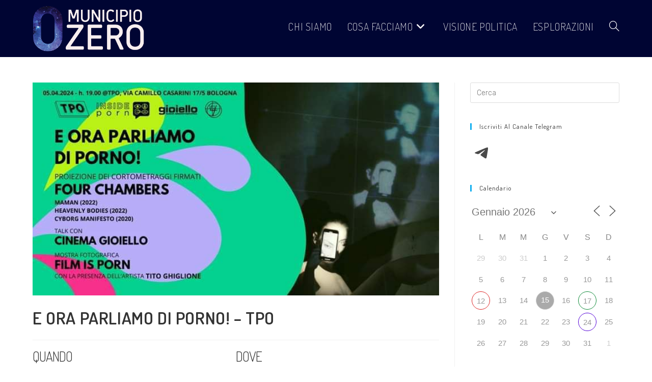

--- FILE ---
content_type: text/html; charset=UTF-8
request_url: https://municipiozero.it/events/e-ora-parliamo-di-porno-tpo/
body_size: 111759
content:
<!DOCTYPE html>
<html class="html" lang="it-IT">
<head>
	<meta charset="UTF-8">
	<link rel="profile" href="https://gmpg.org/xfn/11">

	<meta name='robots' content='index, follow, max-image-preview:large, max-snippet:-1, max-video-preview:-1' />
	<style>img:is([sizes="auto" i], [sizes^="auto," i]) { contain-intrinsic-size: 3000px 1500px }</style>
	<meta name="viewport" content="width=device-width, initial-scale=1">
	<!-- This site is optimized with the Yoast SEO plugin v24.4 - https://yoast.com/wordpress/plugins/seo/ -->
	<title>E ORA PARLIAMO DI PORNO! - TPO - Municipio zero</title>
	<link rel="canonical" href="https://municipiozero.it/events/e-ora-parliamo-di-porno-tpo/" />
	<meta property="og:locale" content="it_IT" />
	<meta property="og:type" content="article" />
	<meta property="og:title" content="E ORA PARLIAMO DI PORNO! - TPO - Municipio zero" />
	<meta property="og:description" content="5 Aprile 2024 @ 19:00 - 23:00 - E ORA PARLIAMO DI P0RN0 - CON CINEMA GIOIELLO CONTINUIAMO con la P0RN0STAGIONE di InsideP0rn al TPO! Dopo i primi due eventi APRILE non sarà da meno, ci ritroveremo di nuovo insieme il primo venerdì del mese per essere ancora una volta arrap4tə, consapevoli e felici! 𝗟𝗮 𝘀𝗲𝗿𝗮𝘁𝗮 𝘀𝗮𝗿𝗮̀ 𝗰𝗼𝘀𝗶̀ 𝗰𝗼𝗺𝗽𝗼𝘀𝘁𝗮: 𝗢𝗿𝗲 𝟭𝟵.𝟬𝟬 𝗮𝗽𝗲𝗿𝘁𝘂𝗿𝗮 𝗽𝗼𝗿𝘁𝗲 [...]" />
	<meta property="og:url" content="https://municipiozero.it/events/e-ora-parliamo-di-porno-tpo/" />
	<meta property="og:site_name" content="Municipio zero" />
	<meta property="article:publisher" content="https://www.facebook.com/municipiozero" />
	<meta property="og:image" content="https://municipiozero.it/wp-content/uploads/2024/03/photo_5767072723049234257_x.jpg" />
	<meta property="og:image:width" content="720" />
	<meta property="og:image:height" content="377" />
	<meta property="og:image:type" content="image/jpeg" />
	<meta name="twitter:card" content="summary_large_image" />
	<meta name="twitter:label1" content="Tempo di lettura stimato" />
	<meta name="twitter:data1" content="1 minuto" />
	<script type="application/ld+json" class="yoast-schema-graph">{"@context":"https://schema.org","@graph":[{"@type":"WebPage","@id":"https://municipiozero.it/events/e-ora-parliamo-di-porno-tpo/","url":"https://municipiozero.it/events/e-ora-parliamo-di-porno-tpo/","name":"E ORA PARLIAMO DI PORNO! - TPO - Municipio zero","isPartOf":{"@id":"https://municipiozero.it/#website"},"primaryImageOfPage":{"@id":"https://municipiozero.it/events/e-ora-parliamo-di-porno-tpo/#primaryimage"},"image":{"@id":"https://municipiozero.it/events/e-ora-parliamo-di-porno-tpo/#primaryimage"},"thumbnailUrl":"https://municipiozero.it/wp-content/uploads/2024/03/photo_5767072723049234257_x.jpg","datePublished":"2024-03-24T12:57:28+00:00","breadcrumb":{"@id":"https://municipiozero.it/events/e-ora-parliamo-di-porno-tpo/#breadcrumb"},"inLanguage":"it-IT","potentialAction":[{"@type":"ReadAction","target":["https://municipiozero.it/events/e-ora-parliamo-di-porno-tpo/"]}]},{"@type":"ImageObject","inLanguage":"it-IT","@id":"https://municipiozero.it/events/e-ora-parliamo-di-porno-tpo/#primaryimage","url":"https://municipiozero.it/wp-content/uploads/2024/03/photo_5767072723049234257_x.jpg","contentUrl":"https://municipiozero.it/wp-content/uploads/2024/03/photo_5767072723049234257_x.jpg","width":720,"height":377},{"@type":"BreadcrumbList","@id":"https://municipiozero.it/events/e-ora-parliamo-di-porno-tpo/#breadcrumb","itemListElement":[{"@type":"ListItem","position":1,"name":"Home","item":"https://municipiozero.it/"},{"@type":"ListItem","position":2,"name":"Eventi","item":"https://municipiozero.it/eventi/"},{"@type":"ListItem","position":3,"name":"E ORA PARLIAMO DI PORNO! &#8211; TPO"}]},{"@type":"WebSite","@id":"https://municipiozero.it/#website","url":"https://municipiozero.it/","name":"Municipio zero","description":"Fare politica oltre l&#039;umano","publisher":{"@id":"https://municipiozero.it/#organization"},"potentialAction":[{"@type":"SearchAction","target":{"@type":"EntryPoint","urlTemplate":"https://municipiozero.it/?s={search_term_string}"},"query-input":{"@type":"PropertyValueSpecification","valueRequired":true,"valueName":"search_term_string"}}],"inLanguage":"it-IT"},{"@type":"Organization","@id":"https://municipiozero.it/#organization","name":"municipi sociali di bologna","url":"https://municipiozero.it/","logo":{"@type":"ImageObject","inLanguage":"it-IT","@id":"https://municipiozero.it/#/schema/logo/image/","url":"https://municipiozero.it/wp-content/uploads/2024/02/cropped-logo-m0.png","contentUrl":"https://municipiozero.it/wp-content/uploads/2024/02/cropped-logo-m0.png","width":512,"height":512,"caption":"municipi sociali di bologna"},"image":{"@id":"https://municipiozero.it/#/schema/logo/image/"},"sameAs":["https://www.facebook.com/municipiozero","https://www.instagram.com/municipiozero/","https://t.me/municipiozero"]}]}</script>
	<!-- / Yoast SEO plugin. -->


<link rel='dns-prefetch' href='//stats.wp.com' />
<link rel='dns-prefetch' href='//fonts.googleapis.com' />
<link href='//hb.wpmucdn.com' rel='preconnect' />
<link href='http://fonts.googleapis.com' rel='preconnect' />
<link href='//fonts.gstatic.com' crossorigin='' rel='preconnect' />
<link rel="alternate" type="application/rss+xml" title="Municipio zero &raquo; Feed" href="https://municipiozero.it/feed/" />
<link rel="alternate" type="application/rss+xml" title="Municipio zero &raquo; Feed dei commenti" href="https://municipiozero.it/comments/feed/" />
<link rel="alternate" type="text/calendar" title="Municipio zero &raquo; iCal Feed" href="https://municipiozero.it/eventi/?ical=1" />
<script>
window._wpemojiSettings = {"baseUrl":"https:\/\/s.w.org\/images\/core\/emoji\/15.0.3\/72x72\/","ext":".png","svgUrl":"https:\/\/s.w.org\/images\/core\/emoji\/15.0.3\/svg\/","svgExt":".svg","source":{"concatemoji":"https:\/\/municipiozero.it\/wp-includes\/js\/wp-emoji-release.min.js?ver=6.7.4"}};
/*! This file is auto-generated */
!function(i,n){var o,s,e;function c(e){try{var t={supportTests:e,timestamp:(new Date).valueOf()};sessionStorage.setItem(o,JSON.stringify(t))}catch(e){}}function p(e,t,n){e.clearRect(0,0,e.canvas.width,e.canvas.height),e.fillText(t,0,0);var t=new Uint32Array(e.getImageData(0,0,e.canvas.width,e.canvas.height).data),r=(e.clearRect(0,0,e.canvas.width,e.canvas.height),e.fillText(n,0,0),new Uint32Array(e.getImageData(0,0,e.canvas.width,e.canvas.height).data));return t.every(function(e,t){return e===r[t]})}function u(e,t,n){switch(t){case"flag":return n(e,"\ud83c\udff3\ufe0f\u200d\u26a7\ufe0f","\ud83c\udff3\ufe0f\u200b\u26a7\ufe0f")?!1:!n(e,"\ud83c\uddfa\ud83c\uddf3","\ud83c\uddfa\u200b\ud83c\uddf3")&&!n(e,"\ud83c\udff4\udb40\udc67\udb40\udc62\udb40\udc65\udb40\udc6e\udb40\udc67\udb40\udc7f","\ud83c\udff4\u200b\udb40\udc67\u200b\udb40\udc62\u200b\udb40\udc65\u200b\udb40\udc6e\u200b\udb40\udc67\u200b\udb40\udc7f");case"emoji":return!n(e,"\ud83d\udc26\u200d\u2b1b","\ud83d\udc26\u200b\u2b1b")}return!1}function f(e,t,n){var r="undefined"!=typeof WorkerGlobalScope&&self instanceof WorkerGlobalScope?new OffscreenCanvas(300,150):i.createElement("canvas"),a=r.getContext("2d",{willReadFrequently:!0}),o=(a.textBaseline="top",a.font="600 32px Arial",{});return e.forEach(function(e){o[e]=t(a,e,n)}),o}function t(e){var t=i.createElement("script");t.src=e,t.defer=!0,i.head.appendChild(t)}"undefined"!=typeof Promise&&(o="wpEmojiSettingsSupports",s=["flag","emoji"],n.supports={everything:!0,everythingExceptFlag:!0},e=new Promise(function(e){i.addEventListener("DOMContentLoaded",e,{once:!0})}),new Promise(function(t){var n=function(){try{var e=JSON.parse(sessionStorage.getItem(o));if("object"==typeof e&&"number"==typeof e.timestamp&&(new Date).valueOf()<e.timestamp+604800&&"object"==typeof e.supportTests)return e.supportTests}catch(e){}return null}();if(!n){if("undefined"!=typeof Worker&&"undefined"!=typeof OffscreenCanvas&&"undefined"!=typeof URL&&URL.createObjectURL&&"undefined"!=typeof Blob)try{var e="postMessage("+f.toString()+"("+[JSON.stringify(s),u.toString(),p.toString()].join(",")+"));",r=new Blob([e],{type:"text/javascript"}),a=new Worker(URL.createObjectURL(r),{name:"wpTestEmojiSupports"});return void(a.onmessage=function(e){c(n=e.data),a.terminate(),t(n)})}catch(e){}c(n=f(s,u,p))}t(n)}).then(function(e){for(var t in e)n.supports[t]=e[t],n.supports.everything=n.supports.everything&&n.supports[t],"flag"!==t&&(n.supports.everythingExceptFlag=n.supports.everythingExceptFlag&&n.supports[t]);n.supports.everythingExceptFlag=n.supports.everythingExceptFlag&&!n.supports.flag,n.DOMReady=!1,n.readyCallback=function(){n.DOMReady=!0}}).then(function(){return e}).then(function(){var e;n.supports.everything||(n.readyCallback(),(e=n.source||{}).concatemoji?t(e.concatemoji):e.wpemoji&&e.twemoji&&(t(e.twemoji),t(e.wpemoji)))}))}((window,document),window._wpemojiSettings);
</script>
<style id='wp-emoji-styles-inline-css'>

	img.wp-smiley, img.emoji {
		display: inline !important;
		border: none !important;
		box-shadow: none !important;
		height: 1em !important;
		width: 1em !important;
		margin: 0 0.07em !important;
		vertical-align: -0.1em !important;
		background: none !important;
		padding: 0 !important;
	}
</style>
<link rel='stylesheet' id='wp-block-library-css' href='https://municipiozero.it/wp-includes/css/dist/block-library/style.min.css?ver=6.7.4' media='all' />
<style id='wp-block-library-theme-inline-css'>
.wp-block-audio :where(figcaption){color:#555;font-size:13px;text-align:center}.is-dark-theme .wp-block-audio :where(figcaption){color:#ffffffa6}.wp-block-audio{margin:0 0 1em}.wp-block-code{border:1px solid #ccc;border-radius:4px;font-family:Menlo,Consolas,monaco,monospace;padding:.8em 1em}.wp-block-embed :where(figcaption){color:#555;font-size:13px;text-align:center}.is-dark-theme .wp-block-embed :where(figcaption){color:#ffffffa6}.wp-block-embed{margin:0 0 1em}.blocks-gallery-caption{color:#555;font-size:13px;text-align:center}.is-dark-theme .blocks-gallery-caption{color:#ffffffa6}:root :where(.wp-block-image figcaption){color:#555;font-size:13px;text-align:center}.is-dark-theme :root :where(.wp-block-image figcaption){color:#ffffffa6}.wp-block-image{margin:0 0 1em}.wp-block-pullquote{border-bottom:4px solid;border-top:4px solid;color:currentColor;margin-bottom:1.75em}.wp-block-pullquote cite,.wp-block-pullquote footer,.wp-block-pullquote__citation{color:currentColor;font-size:.8125em;font-style:normal;text-transform:uppercase}.wp-block-quote{border-left:.25em solid;margin:0 0 1.75em;padding-left:1em}.wp-block-quote cite,.wp-block-quote footer{color:currentColor;font-size:.8125em;font-style:normal;position:relative}.wp-block-quote:where(.has-text-align-right){border-left:none;border-right:.25em solid;padding-left:0;padding-right:1em}.wp-block-quote:where(.has-text-align-center){border:none;padding-left:0}.wp-block-quote.is-large,.wp-block-quote.is-style-large,.wp-block-quote:where(.is-style-plain){border:none}.wp-block-search .wp-block-search__label{font-weight:700}.wp-block-search__button{border:1px solid #ccc;padding:.375em .625em}:where(.wp-block-group.has-background){padding:1.25em 2.375em}.wp-block-separator.has-css-opacity{opacity:.4}.wp-block-separator{border:none;border-bottom:2px solid;margin-left:auto;margin-right:auto}.wp-block-separator.has-alpha-channel-opacity{opacity:1}.wp-block-separator:not(.is-style-wide):not(.is-style-dots){width:100px}.wp-block-separator.has-background:not(.is-style-dots){border-bottom:none;height:1px}.wp-block-separator.has-background:not(.is-style-wide):not(.is-style-dots){height:2px}.wp-block-table{margin:0 0 1em}.wp-block-table td,.wp-block-table th{word-break:normal}.wp-block-table :where(figcaption){color:#555;font-size:13px;text-align:center}.is-dark-theme .wp-block-table :where(figcaption){color:#ffffffa6}.wp-block-video :where(figcaption){color:#555;font-size:13px;text-align:center}.is-dark-theme .wp-block-video :where(figcaption){color:#ffffffa6}.wp-block-video{margin:0 0 1em}:root :where(.wp-block-template-part.has-background){margin-bottom:0;margin-top:0;padding:1.25em 2.375em}
</style>
<link rel='stylesheet' id='mediaelement-css' href='https://municipiozero.it/wp-includes/js/mediaelement/mediaelementplayer-legacy.min.css?ver=4.2.17' media='all' />
<link rel='stylesheet' id='wp-mediaelement-css' href='https://municipiozero.it/wp-includes/js/mediaelement/wp-mediaelement.min.css?ver=6.7.4' media='all' />
<style id='jetpack-sharing-buttons-style-inline-css'>
.jetpack-sharing-buttons__services-list{display:flex;flex-direction:row;flex-wrap:wrap;gap:0;list-style-type:none;margin:5px;padding:0}.jetpack-sharing-buttons__services-list.has-small-icon-size{font-size:12px}.jetpack-sharing-buttons__services-list.has-normal-icon-size{font-size:16px}.jetpack-sharing-buttons__services-list.has-large-icon-size{font-size:24px}.jetpack-sharing-buttons__services-list.has-huge-icon-size{font-size:36px}@media print{.jetpack-sharing-buttons__services-list{display:none!important}}.editor-styles-wrapper .wp-block-jetpack-sharing-buttons{gap:0;padding-inline-start:0}ul.jetpack-sharing-buttons__services-list.has-background{padding:1.25em 2.375em}
</style>
<style id='classic-theme-styles-inline-css'>
/*! This file is auto-generated */
.wp-block-button__link{color:#fff;background-color:#32373c;border-radius:9999px;box-shadow:none;text-decoration:none;padding:calc(.667em + 2px) calc(1.333em + 2px);font-size:1.125em}.wp-block-file__button{background:#32373c;color:#fff;text-decoration:none}
</style>
<style id='global-styles-inline-css'>
:root{--wp--preset--aspect-ratio--square: 1;--wp--preset--aspect-ratio--4-3: 4/3;--wp--preset--aspect-ratio--3-4: 3/4;--wp--preset--aspect-ratio--3-2: 3/2;--wp--preset--aspect-ratio--2-3: 2/3;--wp--preset--aspect-ratio--16-9: 16/9;--wp--preset--aspect-ratio--9-16: 9/16;--wp--preset--color--black: #000000;--wp--preset--color--cyan-bluish-gray: #abb8c3;--wp--preset--color--white: #ffffff;--wp--preset--color--pale-pink: #f78da7;--wp--preset--color--vivid-red: #cf2e2e;--wp--preset--color--luminous-vivid-orange: #ff6900;--wp--preset--color--luminous-vivid-amber: #fcb900;--wp--preset--color--light-green-cyan: #7bdcb5;--wp--preset--color--vivid-green-cyan: #00d084;--wp--preset--color--pale-cyan-blue: #8ed1fc;--wp--preset--color--vivid-cyan-blue: #0693e3;--wp--preset--color--vivid-purple: #9b51e0;--wp--preset--gradient--vivid-cyan-blue-to-vivid-purple: linear-gradient(135deg,rgba(6,147,227,1) 0%,rgb(155,81,224) 100%);--wp--preset--gradient--light-green-cyan-to-vivid-green-cyan: linear-gradient(135deg,rgb(122,220,180) 0%,rgb(0,208,130) 100%);--wp--preset--gradient--luminous-vivid-amber-to-luminous-vivid-orange: linear-gradient(135deg,rgba(252,185,0,1) 0%,rgba(255,105,0,1) 100%);--wp--preset--gradient--luminous-vivid-orange-to-vivid-red: linear-gradient(135deg,rgba(255,105,0,1) 0%,rgb(207,46,46) 100%);--wp--preset--gradient--very-light-gray-to-cyan-bluish-gray: linear-gradient(135deg,rgb(238,238,238) 0%,rgb(169,184,195) 100%);--wp--preset--gradient--cool-to-warm-spectrum: linear-gradient(135deg,rgb(74,234,220) 0%,rgb(151,120,209) 20%,rgb(207,42,186) 40%,rgb(238,44,130) 60%,rgb(251,105,98) 80%,rgb(254,248,76) 100%);--wp--preset--gradient--blush-light-purple: linear-gradient(135deg,rgb(255,206,236) 0%,rgb(152,150,240) 100%);--wp--preset--gradient--blush-bordeaux: linear-gradient(135deg,rgb(254,205,165) 0%,rgb(254,45,45) 50%,rgb(107,0,62) 100%);--wp--preset--gradient--luminous-dusk: linear-gradient(135deg,rgb(255,203,112) 0%,rgb(199,81,192) 50%,rgb(65,88,208) 100%);--wp--preset--gradient--pale-ocean: linear-gradient(135deg,rgb(255,245,203) 0%,rgb(182,227,212) 50%,rgb(51,167,181) 100%);--wp--preset--gradient--electric-grass: linear-gradient(135deg,rgb(202,248,128) 0%,rgb(113,206,126) 100%);--wp--preset--gradient--midnight: linear-gradient(135deg,rgb(2,3,129) 0%,rgb(40,116,252) 100%);--wp--preset--font-size--small: 13px;--wp--preset--font-size--medium: 20px;--wp--preset--font-size--large: 36px;--wp--preset--font-size--x-large: 42px;--wp--preset--spacing--20: 0.44rem;--wp--preset--spacing--30: 0.67rem;--wp--preset--spacing--40: 1rem;--wp--preset--spacing--50: 1.5rem;--wp--preset--spacing--60: 2.25rem;--wp--preset--spacing--70: 3.38rem;--wp--preset--spacing--80: 5.06rem;--wp--preset--shadow--natural: 6px 6px 9px rgba(0, 0, 0, 0.2);--wp--preset--shadow--deep: 12px 12px 50px rgba(0, 0, 0, 0.4);--wp--preset--shadow--sharp: 6px 6px 0px rgba(0, 0, 0, 0.2);--wp--preset--shadow--outlined: 6px 6px 0px -3px rgba(255, 255, 255, 1), 6px 6px rgba(0, 0, 0, 1);--wp--preset--shadow--crisp: 6px 6px 0px rgba(0, 0, 0, 1);}:where(.is-layout-flex){gap: 0.5em;}:where(.is-layout-grid){gap: 0.5em;}body .is-layout-flex{display: flex;}.is-layout-flex{flex-wrap: wrap;align-items: center;}.is-layout-flex > :is(*, div){margin: 0;}body .is-layout-grid{display: grid;}.is-layout-grid > :is(*, div){margin: 0;}:where(.wp-block-columns.is-layout-flex){gap: 2em;}:where(.wp-block-columns.is-layout-grid){gap: 2em;}:where(.wp-block-post-template.is-layout-flex){gap: 1.25em;}:where(.wp-block-post-template.is-layout-grid){gap: 1.25em;}.has-black-color{color: var(--wp--preset--color--black) !important;}.has-cyan-bluish-gray-color{color: var(--wp--preset--color--cyan-bluish-gray) !important;}.has-white-color{color: var(--wp--preset--color--white) !important;}.has-pale-pink-color{color: var(--wp--preset--color--pale-pink) !important;}.has-vivid-red-color{color: var(--wp--preset--color--vivid-red) !important;}.has-luminous-vivid-orange-color{color: var(--wp--preset--color--luminous-vivid-orange) !important;}.has-luminous-vivid-amber-color{color: var(--wp--preset--color--luminous-vivid-amber) !important;}.has-light-green-cyan-color{color: var(--wp--preset--color--light-green-cyan) !important;}.has-vivid-green-cyan-color{color: var(--wp--preset--color--vivid-green-cyan) !important;}.has-pale-cyan-blue-color{color: var(--wp--preset--color--pale-cyan-blue) !important;}.has-vivid-cyan-blue-color{color: var(--wp--preset--color--vivid-cyan-blue) !important;}.has-vivid-purple-color{color: var(--wp--preset--color--vivid-purple) !important;}.has-black-background-color{background-color: var(--wp--preset--color--black) !important;}.has-cyan-bluish-gray-background-color{background-color: var(--wp--preset--color--cyan-bluish-gray) !important;}.has-white-background-color{background-color: var(--wp--preset--color--white) !important;}.has-pale-pink-background-color{background-color: var(--wp--preset--color--pale-pink) !important;}.has-vivid-red-background-color{background-color: var(--wp--preset--color--vivid-red) !important;}.has-luminous-vivid-orange-background-color{background-color: var(--wp--preset--color--luminous-vivid-orange) !important;}.has-luminous-vivid-amber-background-color{background-color: var(--wp--preset--color--luminous-vivid-amber) !important;}.has-light-green-cyan-background-color{background-color: var(--wp--preset--color--light-green-cyan) !important;}.has-vivid-green-cyan-background-color{background-color: var(--wp--preset--color--vivid-green-cyan) !important;}.has-pale-cyan-blue-background-color{background-color: var(--wp--preset--color--pale-cyan-blue) !important;}.has-vivid-cyan-blue-background-color{background-color: var(--wp--preset--color--vivid-cyan-blue) !important;}.has-vivid-purple-background-color{background-color: var(--wp--preset--color--vivid-purple) !important;}.has-black-border-color{border-color: var(--wp--preset--color--black) !important;}.has-cyan-bluish-gray-border-color{border-color: var(--wp--preset--color--cyan-bluish-gray) !important;}.has-white-border-color{border-color: var(--wp--preset--color--white) !important;}.has-pale-pink-border-color{border-color: var(--wp--preset--color--pale-pink) !important;}.has-vivid-red-border-color{border-color: var(--wp--preset--color--vivid-red) !important;}.has-luminous-vivid-orange-border-color{border-color: var(--wp--preset--color--luminous-vivid-orange) !important;}.has-luminous-vivid-amber-border-color{border-color: var(--wp--preset--color--luminous-vivid-amber) !important;}.has-light-green-cyan-border-color{border-color: var(--wp--preset--color--light-green-cyan) !important;}.has-vivid-green-cyan-border-color{border-color: var(--wp--preset--color--vivid-green-cyan) !important;}.has-pale-cyan-blue-border-color{border-color: var(--wp--preset--color--pale-cyan-blue) !important;}.has-vivid-cyan-blue-border-color{border-color: var(--wp--preset--color--vivid-cyan-blue) !important;}.has-vivid-purple-border-color{border-color: var(--wp--preset--color--vivid-purple) !important;}.has-vivid-cyan-blue-to-vivid-purple-gradient-background{background: var(--wp--preset--gradient--vivid-cyan-blue-to-vivid-purple) !important;}.has-light-green-cyan-to-vivid-green-cyan-gradient-background{background: var(--wp--preset--gradient--light-green-cyan-to-vivid-green-cyan) !important;}.has-luminous-vivid-amber-to-luminous-vivid-orange-gradient-background{background: var(--wp--preset--gradient--luminous-vivid-amber-to-luminous-vivid-orange) !important;}.has-luminous-vivid-orange-to-vivid-red-gradient-background{background: var(--wp--preset--gradient--luminous-vivid-orange-to-vivid-red) !important;}.has-very-light-gray-to-cyan-bluish-gray-gradient-background{background: var(--wp--preset--gradient--very-light-gray-to-cyan-bluish-gray) !important;}.has-cool-to-warm-spectrum-gradient-background{background: var(--wp--preset--gradient--cool-to-warm-spectrum) !important;}.has-blush-light-purple-gradient-background{background: var(--wp--preset--gradient--blush-light-purple) !important;}.has-blush-bordeaux-gradient-background{background: var(--wp--preset--gradient--blush-bordeaux) !important;}.has-luminous-dusk-gradient-background{background: var(--wp--preset--gradient--luminous-dusk) !important;}.has-pale-ocean-gradient-background{background: var(--wp--preset--gradient--pale-ocean) !important;}.has-electric-grass-gradient-background{background: var(--wp--preset--gradient--electric-grass) !important;}.has-midnight-gradient-background{background: var(--wp--preset--gradient--midnight) !important;}.has-small-font-size{font-size: var(--wp--preset--font-size--small) !important;}.has-medium-font-size{font-size: var(--wp--preset--font-size--medium) !important;}.has-large-font-size{font-size: var(--wp--preset--font-size--large) !important;}.has-x-large-font-size{font-size: var(--wp--preset--font-size--x-large) !important;}
:where(.wp-block-post-template.is-layout-flex){gap: 1.25em;}:where(.wp-block-post-template.is-layout-grid){gap: 1.25em;}
:where(.wp-block-columns.is-layout-flex){gap: 2em;}:where(.wp-block-columns.is-layout-grid){gap: 2em;}
:root :where(.wp-block-pullquote){font-size: 1.5em;line-height: 1.6;}
</style>
<link rel='stylesheet' id='all-in-one-event-calendar-theme-css' href='https://municipiozero.it/wp-content/plugins/all-in-one-event-calendar/apiki/dist/styles/theme.css?ver=1711618985' media='all' />
<link rel='stylesheet' id='events-manager-css' href='https://municipiozero.it/wp-content/plugins/events-manager/includes/css/events-manager.min.css?ver=6.6.3' media='all' />
<link rel='stylesheet' id='dashicons-css' href='https://municipiozero.it/wp-includes/css/dashicons.min.css?ver=6.7.4' media='all' />
<link rel='stylesheet' id='post-views-counter-frontend-css' href='https://municipiozero.it/wp-content/plugins/post-views-counter/css/frontend.min.css?ver=1.5.1' media='all' />
<link rel='stylesheet' id='tribe-events-v2-single-skeleton-css' href='https://municipiozero.it/wp-content/plugins/the-events-calendar/src/resources/css/tribe-events-single-skeleton.min.css?ver=6.10.1.1' media='all' />
<link rel='stylesheet' id='tribe-events-v2-single-skeleton-full-css' href='https://municipiozero.it/wp-content/plugins/the-events-calendar/src/resources/css/tribe-events-single-full.min.css?ver=6.10.1.1' media='all' />
<link rel='stylesheet' id='tec-events-elementor-widgets-base-styles-css' href='https://municipiozero.it/wp-content/plugins/the-events-calendar/src/resources/css/integrations/plugins/elementor/widgets/widget-base.min.css?ver=6.10.1.1' media='all' />
<link rel='stylesheet' id='font-awesome-css' href='https://municipiozero.it/wp-content/themes/oceanwp/assets/fonts/fontawesome/css/all.min.css?ver=6.4.2' media='all' />
<link rel='stylesheet' id='simple-line-icons-css' href='https://municipiozero.it/wp-content/themes/oceanwp/assets/css/third/simple-line-icons.min.css?ver=2.4.0' media='all' />
<link rel='stylesheet' id='oceanwp-style-css' href='https://municipiozero.it/wp-content/themes/oceanwp/assets/css/style.min.css?ver=3.5.5' media='all' />
<link rel='stylesheet' id='oceanwp-google-font-rubik-css' href='//fonts.googleapis.com/css?family=Rubik%3A100%2C200%2C300%2C400%2C500%2C600%2C700%2C800%2C900%2C100i%2C200i%2C300i%2C400i%2C500i%2C600i%2C700i%2C800i%2C900i&#038;subset=latin&#038;display=swap&#038;ver=6.7.4' media='all' />
<link rel='stylesheet' id='oceanwp-google-font-dosis-css' href='//fonts.googleapis.com/css?family=Dosis%3A100%2C200%2C300%2C400%2C500%2C600%2C700%2C800%2C900%2C100i%2C200i%2C300i%2C400i%2C500i%2C600i%2C700i%2C800i%2C900i&#038;subset=latin&#038;display=swap&#038;ver=6.7.4' media='all' />
<link rel='stylesheet' id='oe-widgets-style-css' href='https://municipiozero.it/wp-content/plugins/ocean-extra/assets/css/widgets.css?ver=6.7.4' media='all' />
<style id='teccc-nofile-stylesheet-inline-css'>

.teccc-legend a, .tribe-events-calendar a, #tribe-events-content .tribe-events-tooltip h4
{
	font-weight: ;
}

.tribe-events-list .vevent.hentry h2 {
	padding-left: 5px;
}


@media only screen and (max-width: 768px) {
	.tribe-events-calendar td .hentry,
	.tribe-events-calendar td .type-tribe_events {
		display: block;
	}

	h3.entry-title.summary,
	h3.tribe-events-month-event-title,
	.tribe-events-calendar .tribe-events-has-events:after {
		display: none;
	}

	.tribe-events-calendar .mobile-trigger .tribe-events-tooltip {
		display: none !important;
	}
}


.tribe-events .tribe-events-calendar-month__multiday-event-bar,
.tribe-events .tribe-events-calendar-month__multiday-event-bar-inner,
.tribe-events-calendar-month__multiday-event-wrapper
{ background-color: #F7F6F6; }


.tribe-events-calendar-month__multiday-event-wrapper.tribe-events-calendar-month__multiday-event--empty
{ background-color: transparent !important; }


.tribe-common--breakpoint-medium.tribe-events .tribe-events-calendar-list__event-datetime-featured-text,
.tribe-events-calendar-month-mobile-events__mobile-event-datetime-featured-text,
.tribe-events-calendar-day__event-datetime-featured-text,
.tribe-common-c-svgicon--featured
{ color:  !important; }

.tribe-events-calendar-list__event-date-tag-datetime:after, 
.tribe-events-widget-events-list__event-date-tag-datetime:after, 
.tribe-events .tribe-events-calendar-day__event--featured:after,
.tribe-events .tribe-events-calendar-month__calendar-event--featured:before
{ background-color:  !important; }




/* End The Events Calendar: Category Colors CSS */

</style>
<script src="https://municipiozero.it/wp-includes/js/jquery/jquery.min.js?ver=3.7.1" id="jquery-core-js"></script>
<script src="https://municipiozero.it/wp-includes/js/jquery/jquery-migrate.min.js?ver=3.4.1" id="jquery-migrate-js"></script>
<script src="https://municipiozero.it/wp-includes/js/jquery/ui/core.min.js?ver=1.13.3" id="jquery-ui-core-js"></script>
<script src="https://municipiozero.it/wp-includes/js/jquery/ui/mouse.min.js?ver=1.13.3" id="jquery-ui-mouse-js"></script>
<script src="https://municipiozero.it/wp-includes/js/jquery/ui/sortable.min.js?ver=1.13.3" id="jquery-ui-sortable-js"></script>
<script src="https://municipiozero.it/wp-includes/js/jquery/ui/datepicker.min.js?ver=1.13.3" id="jquery-ui-datepicker-js"></script>
<script id="jquery-ui-datepicker-js-after">
jQuery(function(jQuery){jQuery.datepicker.setDefaults({"closeText":"Chiudi","currentText":"Oggi","monthNames":["Gennaio","Febbraio","Marzo","Aprile","Maggio","Giugno","Luglio","Agosto","Settembre","Ottobre","Novembre","Dicembre"],"monthNamesShort":["Gen","Feb","Mar","Apr","Mag","Giu","Lug","Ago","Set","Ott","Nov","Dic"],"nextText":"Prossimo","prevText":"Precedente","dayNames":["domenica","luned\u00ec","marted\u00ec","mercoled\u00ec","gioved\u00ec","venerd\u00ec","sabato"],"dayNamesShort":["Dom","Lun","Mar","Mer","Gio","Ven","Sab"],"dayNamesMin":["D","L","M","M","G","V","S"],"dateFormat":"d MM yy","firstDay":1,"isRTL":false});});
</script>
<script src="https://municipiozero.it/wp-includes/js/jquery/ui/resizable.min.js?ver=1.13.3" id="jquery-ui-resizable-js"></script>
<script src="https://municipiozero.it/wp-includes/js/jquery/ui/draggable.min.js?ver=1.13.3" id="jquery-ui-draggable-js"></script>
<script src="https://municipiozero.it/wp-includes/js/jquery/ui/controlgroup.min.js?ver=1.13.3" id="jquery-ui-controlgroup-js"></script>
<script src="https://municipiozero.it/wp-includes/js/jquery/ui/checkboxradio.min.js?ver=1.13.3" id="jquery-ui-checkboxradio-js"></script>
<script src="https://municipiozero.it/wp-includes/js/jquery/ui/button.min.js?ver=1.13.3" id="jquery-ui-button-js"></script>
<script src="https://municipiozero.it/wp-includes/js/jquery/ui/dialog.min.js?ver=1.13.3" id="jquery-ui-dialog-js"></script>
<script id="events-manager-js-extra">
var EM = {"ajaxurl":"https:\/\/municipiozero.it\/wp-admin\/admin-ajax.php","locationajaxurl":"https:\/\/municipiozero.it\/wp-admin\/admin-ajax.php?action=locations_search","firstDay":"1","locale":"it","dateFormat":"yy-mm-dd","ui_css":"https:\/\/municipiozero.it\/wp-content\/plugins\/events-manager\/includes\/css\/jquery-ui\/build.min.css","show24hours":"1","is_ssl":"1","autocomplete_limit":"10","calendar":{"breakpoints":{"small":560,"medium":908,"large":false}},"phone":"","datepicker":{"format":"Y-m-d","locale":"it"},"search":{"breakpoints":{"small":650,"medium":850,"full":false}},"url":"https:\/\/municipiozero.it\/wp-content\/plugins\/events-manager","bookingInProgress":"Per favore attendi che la prenotazione venga elaborata.","tickets_save":"Salvare biglietto","bookingajaxurl":"https:\/\/municipiozero.it\/wp-admin\/admin-ajax.php","bookings_export_save":"Prenotazioni Export","bookings_settings_save":"Salva le impostazioni","booking_delete":"Sei sicuro di voler cancellare?","booking_offset":"30","bookings":{"submit_button":{"text":{"default":"Submit Booking","free":"Submit Booking","payment":"Submit Booking","processing":"Processing ..."}},"update_listener":""},"bb_full":"Tutto Esaurito","bb_book":"Prenota ora","bb_booking":"Prenotazione in corso ...","bb_booked":"Prenotazione presentata","bb_error":"Prenotazione Errore. Riprovi?","bb_cancel":"Annulla","bb_canceling":"Annullamento in corso...","bb_cancelled":"Annullato","bb_cancel_error":"Cancellazione Errore. Riprovi?","txt_search":"Cerca","txt_searching":"Ricerca in corso...","txt_loading":"Caricamento in corso..."};
</script>
<script src="https://municipiozero.it/wp-content/plugins/events-manager/includes/js/events-manager.js?ver=6.6.3" id="events-manager-js"></script>
<script src="https://municipiozero.it/wp-content/plugins/events-manager/includes/external/flatpickr/l10n/it.js?ver=6.6.3" id="em-flatpickr-localization-js"></script>
<script src="https://municipiozero.it/wp-content/plugins/html5-cumulus/inc/jquery.tagcanvas.min.js?ver=6.7.4" id="h5c-tagcanvas-js"></script>
<link rel="https://api.w.org/" href="https://municipiozero.it/wp-json/" /><link rel="EditURI" type="application/rsd+xml" title="RSD" href="https://municipiozero.it/xmlrpc.php?rsd" />
<meta name="generator" content="WordPress 6.7.4" />
<meta name="generator" content="Seriously Simple Podcasting 3.8.1" />
<link rel='shortlink' href='https://municipiozero.it/?p=6587' />
<link rel="alternate" title="oEmbed (JSON)" type="application/json+oembed" href="https://municipiozero.it/wp-json/oembed/1.0/embed?url=https%3A%2F%2Fmunicipiozero.it%2Fevents%2Fe-ora-parliamo-di-porno-tpo%2F" />
<link rel="alternate" title="oEmbed (XML)" type="text/xml+oembed" href="https://municipiozero.it/wp-json/oembed/1.0/embed?url=https%3A%2F%2Fmunicipiozero.it%2Fevents%2Fe-ora-parliamo-di-porno-tpo%2F&#038;format=xml" />

<link rel="alternate" type="application/rss+xml" title="Feed RSS del podcast" href="https://municipiozero.it/feed/podcast" />

<meta name="tec-api-version" content="v1"><meta name="tec-api-origin" content="https://municipiozero.it"><link rel="alternate" href="https://municipiozero.it/wp-json/tribe/events/v1/" />	<style>img#wpstats{display:none}</style>
		<!-- Analytics by WP Statistics - https://wp-statistics.com -->
<meta name="generator" content="Elementor 3.27.3; features: additional_custom_breakpoints; settings: css_print_method-external, google_font-enabled, font_display-auto">
			<style>
				.e-con.e-parent:nth-of-type(n+4):not(.e-lazyloaded):not(.e-no-lazyload),
				.e-con.e-parent:nth-of-type(n+4):not(.e-lazyloaded):not(.e-no-lazyload) * {
					background-image: none !important;
				}
				@media screen and (max-height: 1024px) {
					.e-con.e-parent:nth-of-type(n+3):not(.e-lazyloaded):not(.e-no-lazyload),
					.e-con.e-parent:nth-of-type(n+3):not(.e-lazyloaded):not(.e-no-lazyload) * {
						background-image: none !important;
					}
				}
				@media screen and (max-height: 640px) {
					.e-con.e-parent:nth-of-type(n+2):not(.e-lazyloaded):not(.e-no-lazyload),
					.e-con.e-parent:nth-of-type(n+2):not(.e-lazyloaded):not(.e-no-lazyload) * {
						background-image: none !important;
					}
				}
			</style>
			<link rel="icon" href="https://municipiozero.it/wp-content/uploads/2024/02/cropped-logo-m0-32x32.png" sizes="32x32" />
<link rel="icon" href="https://municipiozero.it/wp-content/uploads/2024/02/cropped-logo-m0-192x192.png" sizes="192x192" />
<link rel="apple-touch-icon" href="https://municipiozero.it/wp-content/uploads/2024/02/cropped-logo-m0-180x180.png" />
<meta name="msapplication-TileImage" content="https://municipiozero.it/wp-content/uploads/2024/02/cropped-logo-m0-270x270.png" />
<!-- OceanWP CSS -->
<style type="text/css">
/* General CSS */.page-header,.has-transparent-header .page-header{padding:13px 0 0 0}.page-header .page-header-title,.page-header.background-image-page-header .page-header-title{color:#06002d}/* Blog CSS */.blog-entry.thumbnail-entry .blog-entry-category a{color:rgba(255,255,255,0)}.blog-entry.thumbnail-entry .blog-entry-category a:hover{color:rgba(255,255,255,0)}.blog-entry.thumbnail-entry .blog-entry-comments,.blog-entry.thumbnail-entry .blog-entry-comments a{color:rgba(255,255,255,0)}/* Header CSS */#site-logo #site-logo-inner,.oceanwp-social-menu .social-menu-inner,#site-header.full_screen-header .menu-bar-inner,.after-header-content .after-header-content-inner{height:84px}#site-navigation-wrap .dropdown-menu >li >a,.oceanwp-mobile-menu-icon a,.mobile-menu-close,.after-header-content-inner >a{line-height:84px}#site-header,.has-transparent-header .is-sticky #site-header,.has-vh-transparent .is-sticky #site-header.vertical-header,#searchform-header-replace{background-color:#000533}#site-header-inner{padding:10px 0 10px 0}@media (max-width:480px){#site-header-inner{padding:1px 0 1px 0}}#site-header.has-header-media .overlay-header-media{background-color:rgba(0,0,0,0.5)}#site-logo #site-logo-inner a img,#site-header.center-header #site-navigation-wrap .middle-site-logo a img{max-width:220px}@media (max-width:480px){#site-logo #site-logo-inner a img,#site-header.center-header #site-navigation-wrap .middle-site-logo a img{max-width:148px}}#site-navigation-wrap .dropdown-menu >li >a,.oceanwp-mobile-menu-icon a,#searchform-header-replace-close{color:#ffffff}#site-navigation-wrap .dropdown-menu >li >a .owp-icon use,.oceanwp-mobile-menu-icon a .owp-icon use,#searchform-header-replace-close .owp-icon use{stroke:#ffffff}/* Footer Widgets CSS */#footer-widgets{background-color:#ffffff}#footer-widgets,#footer-widgets p,#footer-widgets li a:before,#footer-widgets .contact-info-widget span.oceanwp-contact-title,#footer-widgets .recent-posts-date,#footer-widgets .recent-posts-comments,#footer-widgets .widget-recent-posts-icons li .fa{color:#ffffff}#footer-widgets li,#footer-widgets #wp-calendar caption,#footer-widgets #wp-calendar th,#footer-widgets #wp-calendar tbody,#footer-widgets .contact-info-widget i,#footer-widgets .oceanwp-newsletter-form-wrap input[type="email"],#footer-widgets .posts-thumbnails-widget li,#footer-widgets .social-widget li a{border-color:#ffffff}#footer-widgets .contact-info-widget .owp-icon{border-color:#ffffff}/* Footer Bottom CSS */#footer-bottom{padding:0 0 36px 0}#footer-bottom{background-color:#ffffff}#footer-bottom,#footer-bottom p{color:#020202}#footer-bottom a,#footer-bottom #footer-bottom-menu a{color:#020202}/* Typography CSS */body{font-family:Rubik;font-weight:200;font-size:16px;line-height:2}h1,h2,h3,h4,h5,h6,.theme-heading,.widget-title,.oceanwp-widget-recent-posts-title,.comment-reply-title,.entry-title,.sidebar-box .widget-title{font-family:Dosis}h1{font-family:Dosis}h2{font-family:Dosis}h3{font-family:Dosis}h4{font-family:Rubik}#site-navigation-wrap .dropdown-menu >li >a,#site-header.full_screen-header .fs-dropdown-menu >li >a,#site-header.top-header #site-navigation-wrap .dropdown-menu >li >a,#site-header.center-header #site-navigation-wrap .dropdown-menu >li >a,#site-header.medium-header #site-navigation-wrap .dropdown-menu >li >a,.oceanwp-mobile-menu-icon a{font-family:Dosis;font-size:20px}.dropdown-menu ul li a.menu-link,#site-header.full_screen-header .fs-dropdown-menu ul.sub-menu li a{font-family:Dosis;text-transform:uppercase}.sidr-class-dropdown-menu li a,a.sidr-class-toggle-sidr-close,#mobile-dropdown ul li a,body #mobile-fullscreen ul li a{text-transform:uppercase}#footer-bottom #footer-bottom-menu{line-height:2.9;letter-spacing:7px}
</style></head>

<body class="event-template-default single single-event postid-6587 wp-custom-logo wp-embed-responsive tribe-no-js oceanwp-theme dropdown-mobile no-header-border default-breakpoint has-sidebar content-right-sidebar page-header-disabled elementor-default elementor-kit-2636" itemscope="itemscope" itemtype="https://schema.org/WebPage">

	
	
	<div id="outer-wrap" class="site clr">

		<a class="skip-link screen-reader-text" href="#main">Salta al contenuto</a>

		
		<div id="wrap" class="clr">

			
			
<header id="site-header" class="minimal-header clr" data-height="84" itemscope="itemscope" itemtype="https://schema.org/WPHeader" role="banner">

	
					
			<div id="site-header-inner" class="clr container">

				
				

<div id="site-logo" class="clr" itemscope itemtype="https://schema.org/Brand" >

	
	<div id="site-logo-inner" class="clr">

		<a href="https://municipiozero.it/" class="custom-logo-link" rel="home"><img width="3165" height="1329" src="https://municipiozero.it/wp-content/uploads/2021/11/cropped-cropped-cropped-LOGO-SCRITTA-BIANCA-2.png" class="custom-logo" alt="Municipio zero" decoding="async" /></a>
	</div><!-- #site-logo-inner -->

	
	
</div><!-- #site-logo -->

			<div id="site-navigation-wrap" class="no-top-border clr">
			
			
			
			<nav id="site-navigation" class="navigation main-navigation clr" itemscope="itemscope" itemtype="https://schema.org/SiteNavigationElement" role="navigation" >

				<ul id="menu-menu" class="main-menu dropdown-menu sf-menu"><li id="menu-item-8104" class="menu-item menu-item-type-post_type menu-item-object-page menu-item-8104"><a href="https://municipiozero.it/chi-siamo/" class="menu-link"><span class="text-wrap">CHI SIAMO</span></a></li><li id="menu-item-7465" class="menu-item menu-item-type-taxonomy menu-item-object-category menu-item-has-children dropdown menu-item-7465"><a href="https://municipiozero.it/category/cosa-facciamo/" class="menu-link"><span class="text-wrap">COSA FACCIAMO<i class="nav-arrow fa fa-angle-down" aria-hidden="true" role="img"></i></span></a>
<ul class="sub-menu">
	<li id="menu-item-7263" class="menu-item menu-item-type-post_type menu-item-object-e-landing-page menu-item-has-children dropdown menu-item-7263"><a href="https://municipiozero.it/sezioni/" class="menu-link"><span class="text-wrap">MUNICIPI SOCIALI<i class="nav-arrow fa fa-angle-right" aria-hidden="true" role="img"></i></span></a>
	<ul class="sub-menu">
		<li id="menu-item-7265" class="menu-item menu-item-type-post_type menu-item-object-location menu-item-7265"><a href="https://municipiozero.it/locations/tpo/" class="menu-link"><span class="text-wrap">TPO</span></a></li>		<li id="menu-item-7266" class="menu-item menu-item-type-post_type menu-item-object-location menu-item-7266"><a href="https://municipiozero.it/locations/labas/" class="menu-link"><span class="text-wrap">LÀBAS</span></a></li>		<li id="menu-item-7264" class="menu-item menu-item-type-post_type menu-item-object-location menu-item-7264"><a href="https://municipiozero.it/locations/offside-pescarola/" class="menu-link"><span class="text-wrap">OFFSIDE</span></a></li>	</ul>
</li>	<li id="menu-item-7256" class="menu-item menu-item-type-post_type menu-item-object-page menu-item-7256"><a href="https://municipiozero.it/eventi/" class="menu-link"><span class="text-wrap">CALENDARIO</span></a></li>	<li id="menu-item-7809" class="menu-item menu-item-type-custom menu-item-object-custom menu-item-has-children dropdown menu-item-7809"><a href="https://municipiozero.it/podcast/" class="menu-link"><span class="text-wrap">PODCAST<i class="nav-arrow fa fa-angle-right" aria-hidden="true" role="img"></i></span></a>
	<ul class="sub-menu">
		<li id="menu-item-7818" class="menu-item menu-item-type-custom menu-item-object-custom menu-item-7818"><a href="https://municipiozero.it/podcasts/invernoucraino/" class="menu-link"><span class="text-wrap">INVERNO UCRAINO</span></a></li>	</ul>
</li>	<li id="menu-item-7462" class="menu-item menu-item-type-taxonomy menu-item-object-category menu-item-7462"><a href="https://municipiozero.it/category/cosa-facciamo/" class="menu-link"><span class="text-wrap">TUTTI GLI ARTICOLI</span></a></li>	<li id="menu-item-7270" class="menu-item menu-item-type-post_type menu-item-object-page menu-item-7270"><a href="https://municipiozero.it/matters/" class="menu-link"><span class="text-wrap">TAG</span></a></li></ul>
</li><li id="menu-item-7463" class="menu-item menu-item-type-taxonomy menu-item-object-category menu-item-7463"><a href="https://municipiozero.it/category/visione-politica/" class="menu-link"><span class="text-wrap">VISIONE POLITICA</span></a></li><li id="menu-item-8096" class="menu-item menu-item-type-taxonomy menu-item-object-category menu-item-8096"><a href="https://municipiozero.it/category/esplorazioni/" class="menu-link"><span class="text-wrap">ESPLORAZIONI</span></a></li><li class="search-toggle-li" ><a href="https://municipiozero.it/#" class="site-search-toggle search-dropdown-toggle"><span class="screen-reader-text">Attiva/disattiva la ricerca sul sito web</span><i class=" icon-magnifier" aria-hidden="true" role="img"></i></a></li></ul>
<div id="searchform-dropdown" class="header-searchform-wrap clr" >
	
<form aria-label="Cerca nel sito web" role="search" method="get" class="searchform" action="https://municipiozero.it/">	
	<input aria-label="Inserisci una query di ricerca" type="search" id="ocean-search-form-1" class="field" autocomplete="off" placeholder="Cerca" name="s">
		<input type="hidden" name="lang" value="it" /></form>
</div><!-- #searchform-dropdown -->

			</nav><!-- #site-navigation -->

			
			
					</div><!-- #site-navigation-wrap -->
			
		
	
				
	
	<div class="oceanwp-mobile-menu-icon clr mobile-right">

		
		
		
		<a href="https://municipiozero.it/#mobile-menu-toggle" class="mobile-menu"  aria-label="Menu mobile">
							<i class="fa fa-bars" aria-hidden="true"></i>
								<span class="oceanwp-text">Menu</span>
				<span class="oceanwp-close-text">Chiudi</span>
						</a>

		
		
		
	</div><!-- #oceanwp-mobile-menu-navbar -->

	

			</div><!-- #site-header-inner -->

			
<div id="mobile-dropdown" class="clr" >

	<nav class="clr" itemscope="itemscope" itemtype="https://schema.org/SiteNavigationElement">

		
	<div id="mobile-nav" class="navigation clr">

		<ul id="menu-menu-1" class="menu"><li class="menu-item menu-item-type-post_type menu-item-object-page menu-item-8104"><a href="https://municipiozero.it/chi-siamo/">CHI SIAMO</a></li>
<li class="menu-item menu-item-type-taxonomy menu-item-object-category menu-item-has-children menu-item-7465"><a href="https://municipiozero.it/category/cosa-facciamo/">COSA FACCIAMO</a>
<ul class="sub-menu">
	<li class="menu-item menu-item-type-post_type menu-item-object-e-landing-page menu-item-has-children menu-item-7263"><a href="https://municipiozero.it/sezioni/">MUNICIPI SOCIALI</a>
	<ul class="sub-menu">
		<li class="menu-item menu-item-type-post_type menu-item-object-location menu-item-7265"><a href="https://municipiozero.it/locations/tpo/">TPO</a></li>
		<li class="menu-item menu-item-type-post_type menu-item-object-location menu-item-7266"><a href="https://municipiozero.it/locations/labas/">LÀBAS</a></li>
		<li class="menu-item menu-item-type-post_type menu-item-object-location menu-item-7264"><a href="https://municipiozero.it/locations/offside-pescarola/">OFFSIDE</a></li>
	</ul>
</li>
	<li class="menu-item menu-item-type-post_type menu-item-object-page menu-item-7256"><a href="https://municipiozero.it/eventi/">CALENDARIO</a></li>
	<li class="menu-item menu-item-type-custom menu-item-object-custom menu-item-has-children menu-item-7809"><a href="https://municipiozero.it/podcast/">PODCAST</a>
	<ul class="sub-menu">
		<li class="menu-item menu-item-type-custom menu-item-object-custom menu-item-7818"><a href="https://municipiozero.it/podcasts/invernoucraino/">INVERNO UCRAINO</a></li>
	</ul>
</li>
	<li class="menu-item menu-item-type-taxonomy menu-item-object-category menu-item-7462"><a href="https://municipiozero.it/category/cosa-facciamo/">TUTTI GLI ARTICOLI</a></li>
	<li class="menu-item menu-item-type-post_type menu-item-object-page menu-item-7270"><a href="https://municipiozero.it/matters/">TAG</a></li>
</ul>
</li>
<li class="menu-item menu-item-type-taxonomy menu-item-object-category menu-item-7463"><a href="https://municipiozero.it/category/visione-politica/">VISIONE POLITICA</a></li>
<li class="menu-item menu-item-type-taxonomy menu-item-object-category menu-item-8096"><a href="https://municipiozero.it/category/esplorazioni/">ESPLORAZIONI</a></li>
</ul>
	</div>


<div id="mobile-menu-search" class="clr">
	<form aria-label="Cerca nel sito web" method="get" action="https://municipiozero.it/" class="mobile-searchform">
		<input aria-label="Inserisci una query di ricerca" value="" class="field" id="ocean-mobile-search-2" type="search" name="s" autocomplete="off" placeholder="Cerca" />
		<button aria-label="Invia ricerca" type="submit" class="searchform-submit">
			<i class=" icon-magnifier" aria-hidden="true" role="img"></i>		</button>
				<input type="hidden" name="lang" value="it" />	</form>
</div><!-- .mobile-menu-search -->

	</nav>

</div>

			
			
		
		
</header><!-- #site-header -->


			
			<main id="main" class="site-main clr"  role="main">

				
	
	<div id="content-wrap" class="container clr">

		
		<div id="primary" class="content-area clr">

			
			<div id="content" class="site-content clr">

				
				
<article id="post-6587">

	
<div class="thumbnail">

	<img width="720" height="377" src="https://municipiozero.it/wp-content/uploads/2024/03/photo_5767072723049234257_x.jpg" class="attachment-full size-full wp-post-image" alt="Al momento stai visualizzando E ORA PARLIAMO DI PORNO! &#8211; TPO" itemprop="image" decoding="async" srcset="https://municipiozero.it/wp-content/uploads/2024/03/photo_5767072723049234257_x.jpg 720w, https://municipiozero.it/wp-content/uploads/2024/03/photo_5767072723049234257_x-300x157.jpg 300w" sizes="(max-width: 720px) 100vw, 720px" />
</div><!-- .thumbnail -->


<header class="entry-header clr">
	<h2 class="single-post-title entry-title" itemprop="headline">E ORA PARLIAMO DI PORNO! &#8211; TPO</h2><!-- .single-post-title -->
</header><!-- .entry-header -->



<div class="entry-content clr" itemprop="text">
	<div class="em em-view-container" id="em-view-6" data-view="event">
	<div class="em pixelbones em-item em-item-single em-event em-event-single em-event-96 " id="em-event-6" data-view-id="6">
			<div class="em-item-meta">
		<section class="em-item-meta-column">
			<section class="em-event-when">
				<h3>Quando</h3>
				<div class="em-item-meta-line em-event-date em-event-meta-datetime">
					<span class="em-icon-calendar em-icon"></span>
					5 Aprile 2024    
				</div>
				<div class="em-item-meta-line em-event-time em-event-meta-datetime">
					<span class="em-icon-clock em-icon"></span>
					19:00 - 23:00
				</div>
									<button type="button" class="em-event-add-to-calendar em-tooltip-ddm em-clickable input" data-button-width="match" data-tooltip-class="em-add-to-calendar-tooltip" data-content="em-event-add-to-colendar-content-650486085"><span class="em-icon em-icon-calendar"></span> Aggiungi al calendario</button>
					<div class="em-tooltip-ddm-content em-event-add-to-calendar-content" id="em-event-add-to-colendar-content-650486085">
						<a class="em-a2c-download" href="https://municipiozero.it/events/e-ora-parliamo-di-porno-tpo/ical/" target="_blank">Download ICS</a>
						<a class="em-a2c-google" href="https://www.google.com/calendar/event?action=TEMPLATE&#038;text=E+ORA+PARLIAMO+DI+PORNO%21+-+TPO&#038;dates=20240405T190000/20240405T230000&#038;details=E+ORA+PARLIAMO+DI+P0RN0+%26%238211%3B+CON+CINEMA+GIOIELLOCONTINUIAMO+con+la+P0RN0STAGIONE+di+InsideP0rn+al+TPO%21Dopo+i+primi+due+eventi+APRILE+non+sar%C3%A0+da+meno%2C+ci+ritroveremo+di+nuovo+insieme+il+primo+venerd%C3%AC+del+mese+per+essere+ancora+una+volta+arrap4t%C9%99%2C+consapevoli+e+felici%21%F0%9D%97%9F%F0%9D%97%AE+%F0%9D%98%80%F0%9D%97%B2%F0%9D%97%BF%F0%9D%97%AE%F0%9D%98%81%F0%9D%97%AE+%F0%9D%98%80%F0%9D%97%AE%F0%9D%97%BF%F0%9D%97%AE%CC%80+%F0%9D%97%B0%F0%9D%97%BC%F0%9D%98%80%F0%9D%97%B6%CC%80+%F0%9D%97%B0%F0%9D%97%BC%F0%9D%97%BA%F0%9D%97%BD%F0%9D%97%BC%F0%9D%98%80%F0%9D%98%81%F0%9D%97%AE%3A%F0%9D%97%A2%F0%9D%97%BF%F0%9D%97%B2+%F0%9D%9F%AD%F0%9D%9F%B5.%F0%9D%9F%AC%F0%9D%9F%AC+%F0%9D%97%AE%F0%9D%97%BD%F0%9D%97%B2%F0%9D%97%BF%F0%9D%98%81%F0%9D%98%82%F0%9D%97%BF%F0%9D%97%AE+%F0%9D%97%BD%F0%9D%97%BC%F0%9D%97%BF%F0%9D%98%81%F0%9D%97%B2+%F0%9D%97%BD%F0%9D%97%B2%F0%9D%97%BF%3A+%F0%9D%97%AE%F0%9D%97%BD%F0%9D%97%B2%F0%9D%97%BF%F0%9D%97%B6%F0%9D%98%81%F0%9D%97%B6%F0%9D%98%83%F0%9D%97%BC%2C+%F0%9D%97%BA%F0%9D%97%BC%F0%9D%98%80%F0%9D%98%81%F0%9D%97%BF%F0%9D%97%AE+%F0%9D%97%99%F0%9D%97%9C%F0%9D%97%9F%F0%9D%97%A0+%F0%9D%97%9C%F0%9D%97%A6+%F0%9D%97%A3%F0%9D%9F%AC%F0%9D%97%A5%F0%9D%97%A1%21+%F0%9D%97%B2+%F0%9D%98%80%F0%9D%97%B5%F0%9D%97%BC%F0%9D%97%BD%F0%9D%97%BD%F0%9D%97%B6%F0%9D%97%BB%F0%9D%97%B4+%F0%9D%98%81%F0%9D%97%BF%F0%9D%97%AE+%F0%9D%97%B6+%F0%9D%97%AF%F0%9D%97%AE%F0%9D%97%BB%F0%9D%97%B0%F0%9D%97%B5%F0%9D%97%B2%F0%9D%98%81%F0%9D%98%81%F0%9D%97%B6+%F0%9D%97%97%F0%9D%97%9C%F0%9D%97%AC+%F0%9D%97%A2%F0%9D%97%BF%F0%9D%97%B2+%F0%9D%9F%AE%F0%9D%9F%AC.%F0%9D%9F%AC%F0%9D%9F%AC+%F0%9D%97%B6%F0%9D%97%BB%F0%9D%97%B6%F0%9D%98%87%F0%9D%97%B6%F0%9D%97%BC+%F0%9D%98%81%F0%9D%97%AE%F0%9D%97%B9%F0%9D%97%B8+%F0%9D%97%B0%F0%9D%97%BC%F0%9D%97%BB+%F0%9D%97%96%F0%9D%97%9C%F0%9D%97%A1%F0%9D%97%98%F0%9D%97%A0%F0%9D%97%94+%F0%9D%97%9A%F0%9D%97%9C%F0%9D%97%A2%F0%9D%97%9C%F0%9D%97%98%F0%9D%97%9F%F0%9D%97%9F%F0%9D%97%A2+%2A+%F0%9D%97%BD%F0%9D%97%BF%F0%9D%97%BC%F0%9D%97%B6%F0%9D%97%B2%F0%9D%98%87%F0%9D%97%B6%F0%9D%97%BC%F0%9D%97%BB%F0%9D%97%B2+%F0%9D%97%B1%F0%9D%97%B2%F0%9D%97%B6+%F0%9D%97%B0%F0%9D%97%BC%F0%9D%97%BF%F0%9D%98%81%F0%9D%97%BC%F0%9D%97%BA%F0%9D%97%B2%F0%9D%98%81%F0%9D%97%BF%F0%9D%97%AE%F0%9D%97%B4%F0%9D%97%B4%F0%9D%97%B6+%F0%9D%97%99%F0%9D%97%BC%F0%9D%98%82%F0%9D%97%BF+%F0%9D%97%96%F0%9D%97%B5%F0%9D%97%AE%F0%9D%97%BA%F0%9D%97%AF%F0%9D%97%B2%F0%9D%97%BF%F0%9D%98%80+l%E2%80%99ingresso%2C+come+sempr...&#038;location=Via+Casarini+17%2F5%2C+Bologna%2C+Italia&#038;trp=false&#038;sprop=https%3A%2F%2Fmunicipiozero.it%2Fevents%2Fe-ora-parliamo-di-porno-tpo%2F&#038;sprop=name:Municipio+zero&#038;ctz=Europe%2FRome" target="_blank">Google Calendar</a>
						<a class="em-a2c-apple" href="webcal://municipiozero.it/events/e-ora-parliamo-di-porno-tpo/ical/" target="_blank">iCalendar</a>
						<a class="em-a2c-office" href="https://outlook.office.com/calendar/0/deeplink/compose?allday=false&#038;body=E+ORA+PARLIAMO+DI+P0RN0+%26%238211%3B+CON+CINEMA+GIOIELLOCONTINUIAMO+con+la+P0RN0STAGIONE+di+InsideP0rn+al+TPO%21Dopo+i+primi+due+eventi+APRILE+non+sar%C3%A0+da+meno%2C+ci+ritroveremo+di+nuovo+insieme+il+primo+venerd%C3%AC+del+mese+per+essere+ancora+una+volta+arrap4t%C9%99%2C+consapevoli+e+felici%21%F0%9D%97%9F%F0%9D%97%AE+%F0%9D%98%80%F0%9D%97%B2%F0%9D%97%BF%F0%9D%97%AE%F0%9D%98%81%F0%9D%97%AE+%F0%9D%98%80%F0%9D%97%AE%F0%9D%97%BF%F0%9D%97%AE%CC%80+%F0%9D%97%B0%F0%9D%97%BC%F0%9D%98%80%F0%9D%97%B6%CC%80+%F0%9D%97%B0%F0%9D%97%BC%F0%9D%97%BA%F0%9D%97%BD%F0%9D%97%BC%F0%9D%98%80%F0%9D%98%81%F0%9D%97%AE%3A%F0%9D%97%A2%F0%9D%97%BF%F0%9D%97%B2+%F0%9D%9F%AD%F0%9D%9F%B5.%F0%9D%9F%AC%F0%9D%9F%AC+%F0%9D%97%AE%F0%9D%97%BD%F0%9D%97%B2%F0%9D%97%BF%F0%9D%98%81%F0%9D%98%82%F0%9D%97%BF%F0%9D%97%AE+%F0%9D%97%BD%F0%9D%97%BC%F0%9D%97%BF%F0%9D%98%81%F0%9D%97%B2+%F0%9D%97%BD%F0%9D%97%B2%F0%9D%97%BF%3A+%F0%9D%97%AE%F0%9D%97%BD%F0%9D%97%B2%F0%9D%97%BF%F0%9D%97%B6%F0%9D%98%81%F0%9D%97%B6%F0%9D%98%83%F0%9D%97%BC%2C+%F0%9D%97%BA%F0%9D%97%BC%F0%9D%98%80%F0%9D%98%81%F0%9D%97%BF%F0%9D%97%AE+%F0%9D%97%99%F0%9D%97%9C%F0%9D%97%9F%F0%9D%97%A0+%F0%9D%97%9C%F0%9D%97%A6+%F0%9D%97%A3%F0%9D%9F%AC%F0%9D%97%A5%F0%9D%97%A1%21+%F0%9D%97%B2+%F0%9D%98%80%F0%9D%97%B5%F0%9D%97%BC%F0%9D%97%BD%F0%9D%97%BD%F0%9D%97%B6%F0%9D%97%BB%F0%9D%97%B4+%F0%9D%98%81%F0%9D%97%BF%F0%9D%97%AE+%F0%9D%97%B6+%F0%9D%97%AF%F0%9D%97%AE%F0%9D%97%BB%F0%9D%97%B0%F0%9D%97%B5%F0%9D%97%B2%F0%9D%98%81%F0%9D%98%81%F0%9D%97%B6+%F0%9D%97%97%F0%9D%97%9C%F0%9D%97%AC+%F0%9D%97%A2%F0%9D%97%BF%F0%9D%97%B2+%F0%9D%9F%AE%F0%9D%9F%AC.%F0%9D%9F%AC%F0%9D%9F%AC+%F0%9D%97%B6%F0%9D%97%BB%F0%9D%97%B6%F0%9D%98%87%F0%9D%97%B6%F0%9D%97%BC+%F0%9D%98%81%F0%9D%97%AE%F0%9D%97%B9%F0%9D%97%B8+%F0%9D%97%B0%F0%9D%97%BC%F0%9D%97%BB+%F0%9D%97%96%F0%9D%97%9C%F0%9D%97%A1%F0%9D%97%98%F0%9D%97%A0%F0%9D%97%94+%F0%9D%97%9A%F0%9D%97%9C%F0%9D%97%A2%F0%9D%97%9C%F0%9D%97%98%F0%9D%97%9F%F0%9D%97%9F%F0%9D%97%A2+%2A+%F0%9D%97%BD%F0%9D%97%BF%F0%9D%97%BC%F0%9D%97%B6%F0%9D%97%B2%F0%9D%98%87%F0%9D%97%B6%F0%9D%97%BC%F0%9D%97%BB%F0%9D%97%B2+%F0%9D%97%B1%F0%9D%97%B2%F0%9D%97%B6+%F0%9D%97%B0%F0%9D%97%BC%F0%9D%97%BF%F0%9D%98%81%F0%9D%97%BC%F0%9D%97%BA%F0%9D%97%B2%F0%9D%98%81%F0%9D%97%BF%F0%9D%97%AE%F0%9D%97%B4%F0%9D%97%B4%F0%9D%97%B6+%F0%9D%97%99%F0%9D%97%BC%F0%9D%98%82%F0%9D%97%BF+%F0%9D%97%96%F0%9D%97%B5%F0%9D%97%AE%F0%9D%97%BA%F0%9D%97%AF%F0%9D%97%B2%F0%9D%97%BF%F0%9D%98%80+l%E2%80%99ingresso%2C+come+sempre%2C+%C3%A8+UP+TO+YOU%21+e+non+serve+pre...&#038;location=Via+Casarini+17%2F5%2C+Bologna%2C+Italia&#038;path=/calendar/action/compose&#038;rru=addevent&#038;startdt=2024-04-05T19%3A00%3A00%2B02%3A00&#038;enddt=2024-04-05T23%3A00%3A00%2B02%3A00&#038;subject=E+ORA+PARLIAMO+DI+PORNO%21+-+TPO" target="_blank">Office 365</a>
						<a class="em-a2c-outlook" href="https://outlook.live.com/calendar/0/deeplink/compose?allday=false&#038;body=E+ORA+PARLIAMO+DI+P0RN0+%26%238211%3B+CON+CINEMA+GIOIELLOCONTINUIAMO+con+la+P0RN0STAGIONE+di+InsideP0rn+al+TPO%21Dopo+i+primi+due+eventi+APRILE+non+sar%C3%A0+da+meno%2C+ci+ritroveremo+di+nuovo+insieme+il+primo+venerd%C3%AC+del+mese+per+essere+ancora+una+volta+arrap4t%C9%99%2C+consapevoli+e+felici%21%F0%9D%97%9F%F0%9D%97%AE+%F0%9D%98%80%F0%9D%97%B2%F0%9D%97%BF%F0%9D%97%AE%F0%9D%98%81%F0%9D%97%AE+%F0%9D%98%80%F0%9D%97%AE%F0%9D%97%BF%F0%9D%97%AE%CC%80+%F0%9D%97%B0%F0%9D%97%BC%F0%9D%98%80%F0%9D%97%B6%CC%80+%F0%9D%97%B0%F0%9D%97%BC%F0%9D%97%BA%F0%9D%97%BD%F0%9D%97%BC%F0%9D%98%80%F0%9D%98%81%F0%9D%97%AE%3A%F0%9D%97%A2%F0%9D%97%BF%F0%9D%97%B2+%F0%9D%9F%AD%F0%9D%9F%B5.%F0%9D%9F%AC%F0%9D%9F%AC+%F0%9D%97%AE%F0%9D%97%BD%F0%9D%97%B2%F0%9D%97%BF%F0%9D%98%81%F0%9D%98%82%F0%9D%97%BF%F0%9D%97%AE+%F0%9D%97%BD%F0%9D%97%BC%F0%9D%97%BF%F0%9D%98%81%F0%9D%97%B2+%F0%9D%97%BD%F0%9D%97%B2%F0%9D%97%BF%3A+%F0%9D%97%AE%F0%9D%97%BD%F0%9D%97%B2%F0%9D%97%BF%F0%9D%97%B6%F0%9D%98%81%F0%9D%97%B6%F0%9D%98%83%F0%9D%97%BC%2C+%F0%9D%97%BA%F0%9D%97%BC%F0%9D%98%80%F0%9D%98%81%F0%9D%97%BF%F0%9D%97%AE+%F0%9D%97%99%F0%9D%97%9C%F0%9D%97%9F%F0%9D%97%A0+%F0%9D%97%9C%F0%9D%97%A6+%F0%9D%97%A3%F0%9D%9F%AC%F0%9D%97%A5%F0%9D%97%A1%21+%F0%9D%97%B2+%F0%9D%98%80%F0%9D%97%B5%F0%9D%97%BC%F0%9D%97%BD%F0%9D%97%BD%F0%9D%97%B6%F0%9D%97%BB%F0%9D%97%B4+%F0%9D%98%81%F0%9D%97%BF%F0%9D%97%AE+%F0%9D%97%B6+%F0%9D%97%AF%F0%9D%97%AE%F0%9D%97%BB%F0%9D%97%B0%F0%9D%97%B5%F0%9D%97%B2%F0%9D%98%81%F0%9D%98%81%F0%9D%97%B6+%F0%9D%97%97%F0%9D%97%9C%F0%9D%97%AC+%F0%9D%97%A2%F0%9D%97%BF%F0%9D%97%B2+%F0%9D%9F%AE%F0%9D%9F%AC.%F0%9D%9F%AC%F0%9D%9F%AC+%F0%9D%97%B6%F0%9D%97%BB%F0%9D%97%B6%F0%9D%98%87%F0%9D%97%B6%F0%9D%97%BC+%F0%9D%98%81%F0%9D%97%AE%F0%9D%97%B9%F0%9D%97%B8+%F0%9D%97%B0%F0%9D%97%BC%F0%9D%97%BB+%F0%9D%97%96%F0%9D%97%9C%F0%9D%97%A1%F0%9D%97%98%F0%9D%97%A0%F0%9D%97%94+%F0%9D%97%9A%F0%9D%97%9C%F0%9D%97%A2%F0%9D%97%9C%F0%9D%97%98%F0%9D%97%9F%F0%9D%97%9F%F0%9D%97%A2+%2A+%F0%9D%97%BD%F0%9D%97%BF%F0%9D%97%BC%F0%9D%97%B6%F0%9D%97%B2%F0%9D%98%87%F0%9D%97%B6%F0%9D%97%BC%F0%9D%97%BB%F0%9D%97%B2+%F0%9D%97%B1%F0%9D%97%B2%F0%9D%97%B6+%F0%9D%97%B0%F0%9D%97%BC%F0%9D%97%BF%F0%9D%98%81%F0%9D%97%BC%F0%9D%97%BA%F0%9D%97%B2%F0%9D%98%81%F0%9D%97%BF%F0%9D%97%AE%F0%9D%97%B4%F0%9D%97%B4%F0%9D%97%B6+%F0%9D%97%99%F0%9D%97%BC%F0%9D%98%82%F0%9D%97%BF+%F0%9D%97%96%F0%9D%97%B5%F0%9D%97%AE%F0%9D%97%BA%F0%9D%97%AF%F0%9D%97%B2%F0%9D%97%BF%F0%9D%98%80+l%E2%80%99ingresso%2C+come+sempre%2C+%C3%A8+UP+TO+YOU%21+e+non+serve+preno...&#038;location=Via+Casarini+17%2F5%2C+Bologna%2C+Italia&#038;path=/calendar/action/compose&#038;rru=addevent&#038;startdt=2024-04-05T19%3A00%3A00%2B02%3A00&#038;enddt=2024-04-05T23%3A00%3A00%2B02%3A00&#038;subject=E+ORA+PARLIAMO+DI+PORNO%21+-+TPO" target="_blank">Outlook Live</a>
					</div>
					
			</section>
	
			
		</section>

		<section class="em-item-meta-column">
			
			<section class="em-event-where">
				<h3>Dove</h3>
				<div class="em-item-meta-line em-event-location">
					<span class="em-icon-location em-icon"></span>
					<div>
						<a href="https://municipiozero.it/locations/tpo/">Tpo</a><br>
						Via Casarini 17/5, Bologna
					</div>
				</div>
			</section>
			
			
			
	
</section>
<section class="em-event-content">
	<p>E ORA PARLIAMO DI P0RN0 &#8211; CON CINEMA GIOIELLO</p>
<p>CONTINUIAMO con la P0RN0STAGIONE di InsideP0rn al TPO!</p>
<p>Dopo i primi due eventi APRILE non sarà da meno, ci ritroveremo di nuovo insieme il primo venerdì del mese per essere ancora una volta arrap4tə, consapevoli e felici!</p>
<p>𝗟𝗮 𝘀𝗲𝗿𝗮𝘁𝗮 𝘀𝗮𝗿𝗮̀ 𝗰𝗼𝘀𝗶̀ 𝗰𝗼𝗺𝗽𝗼𝘀𝘁𝗮:</p>
<p>𝗢𝗿𝗲 𝟭𝟵.𝟬𝟬 𝗮𝗽𝗲𝗿𝘁𝘂𝗿𝗮 𝗽𝗼𝗿𝘁𝗲 𝗽𝗲𝗿: 𝗮𝗽𝗲𝗿𝗶𝘁𝗶𝘃𝗼, 𝗺𝗼𝘀𝘁𝗿𝗮 𝗙𝗜𝗟𝗠 𝗜𝗦 𝗣𝟬𝗥𝗡! 𝗲 𝘀𝗵𝗼𝗽𝗽𝗶𝗻𝗴 𝘁𝗿𝗮 𝗶 𝗯𝗮𝗻𝗰𝗵𝗲𝘁𝘁𝗶 𝗗𝗜𝗬 𝗢𝗿𝗲 𝟮𝟬.𝟬𝟬 𝗶𝗻𝗶𝘇𝗶𝗼 𝘁𝗮𝗹𝗸 𝗰𝗼𝗻 𝗖𝗜𝗡𝗘𝗠𝗔 𝗚𝗜𝗢𝗜𝗘𝗟𝗟𝗢 * 𝗽𝗿𝗼𝗶𝗲𝘇𝗶𝗼𝗻𝗲 𝗱𝗲𝗶 𝗰𝗼𝗿𝘁𝗼𝗺𝗲𝘁𝗿𝗮𝗴𝗴𝗶 𝗙𝗼𝘂𝗿 𝗖𝗵𝗮𝗺𝗯𝗲𝗿𝘀</p>
<p><img decoding="async" class="emoji emoji-image" src="https://web.telegram.org/k/assets/img/emoji/1f39f.png" alt="🎟️" /> l’ingresso, come sempre, è UP TO YOU! e non serve prenotarsi: per accedere basta 𝘝𝐸𝘕𝐼𝘙𝐸</p>
<p>come sempre ricordiamo che i nostri eventi sono autofinanziati mediante l’incasso dei precedenti quindi, secondo le disponibilità di ognunə, se volete che la stagione e il progetto proseguano sosteneteci!</p>
<p>Ci vediamo presto da TPO!</p>

</section>
	</div>
</div>
	
</div><!-- .entry -->


</article>

				
			</div><!-- #content -->

			
		</div><!-- #primary -->

		

<aside id="right-sidebar" class="sidebar-container widget-area sidebar-primary" itemscope="itemscope" itemtype="https://schema.org/WPSideBar" role="complementary" aria-label="Barra laterale principale">

	
	<div id="right-sidebar-inner" class="clr">

		<div id="search-2" class="sidebar-box widget_search clr">
<form aria-label="Cerca nel sito web" role="search" method="get" class="searchform" action="https://municipiozero.it/">	
	<input aria-label="Inserisci una query di ricerca" type="search" id="ocean-search-form-3" class="field" autocomplete="off" placeholder="Cerca" name="s">
		<input type="hidden" name="lang" value="it" /></form>
</div><div id="block-14" class="sidebar-box widget_block clr"><h4 class="widget-title">Iscriviti al canale telegram</h4><div class="wp-widget-group__inner-blocks">
<div class="wp-block-group"><div class="wp-block-group__inner-container is-layout-constrained wp-block-group-is-layout-constrained">
<ul class="wp-block-social-links has-huge-icon-size is-style-default is-layout-flex wp-block-social-links-is-layout-flex"><li class="wp-social-link wp-social-link-telegram  wp-block-social-link"><a href="https://t.me/+BFzEFaFKh7FmMjA0" class="wp-block-social-link-anchor"><svg width="24" height="24" viewBox="0 0 128 128" version="1.1" xmlns="http://www.w3.org/2000/svg" aria-hidden="true" focusable="false"><path d="M28.9700376,63.3244248 C47.6273373,55.1957357 60.0684594,49.8368063 66.2934036,47.2476366 C84.0668845,39.855031 87.7600616,38.5708563 90.1672227,38.528 C90.6966555,38.5191258 91.8804274,38.6503351 92.6472251,39.2725385 C93.294694,39.7979149 93.4728387,40.5076237 93.5580865,41.0057381 C93.6433345,41.5038525 93.7494885,42.63857 93.6651041,43.5252052 C92.7019529,53.6451182 88.5344133,78.2034783 86.4142057,89.5379542 C85.5170662,94.3339958 83.750571,95.9420841 82.0403991,96.0994568 C78.3237996,96.4414641 75.5015827,93.6432685 71.9018743,91.2836143 C66.2690414,87.5912212 63.0868492,85.2926952 57.6192095,81.6896017 C51.3004058,77.5256038 55.3966232,75.2369981 58.9976911,71.4967761 C59.9401076,70.5179421 76.3155302,55.6232293 76.6324771,54.2720454 C76.6721165,54.1030573 76.7089039,53.4731496 76.3346867,53.1405352 C75.9604695,52.8079208 75.4081573,52.921662 75.0095933,53.0121213 C74.444641,53.1403447 65.4461175,59.0880351 48.0140228,70.8551922 C45.4598218,72.6091037 43.1463059,73.4636682 41.0734751,73.4188859 C38.7883453,73.3695169 34.3926725,72.1268388 31.1249416,71.0646282 C27.1169366,69.7617838 23.931454,69.0729605 24.208838,66.8603276 C24.3533167,65.7078514 25.9403832,64.5292172 28.9700376,63.3244248 Z" /></svg><span class="wp-block-social-link-label screen-reader-text">Telegram</span></a></li></ul>
</div></div>
</div></div><div id="em_calendar-2" class="sidebar-box widget_em_calendar clr"><h4 class="widget-title">Calendario</h4>		<div class="em em-view-container" id="em-view-1909828624" data-view="calendar">
			<div class="em pixelbones em-calendar preview-modal responsive-dateclick-modal size-small this-month" data-scope="all" data-preview-tooltips-trigger="" id="em-calendar-1909828624" data-view-id="1909828624" data-view-type="calendar">
	<section class="em-cal-nav ">
		<div class="month input">
					<form action="" method="get">
				<input type="month" class="em-month-picker" value="2026-01" data-month-value="Gennaio 2026">
				<span class="toggle"></span>
			</form>
			</div>
		<div class="month-nav input">
		<a class="em-calnav em-calnav-prev" href="/events/e-ora-parliamo-di-porno-tpo/?mo=12&#038;yr=2025" data-disabled="0" >
			<svg viewBox="0 0 15 15" xmlns="http://www.w3.org/2000/svg"><path d="M10 14L3 7.5L10 1" stroke="#555" stroke-linecap="square"></path></svg>
		</a>
		<a  href="" class="em-calnav-today button button-secondary size-large size-medium is-today" >
			Oggi		</a>
		<a class="em-calnav em-calnav-next" href="/events/e-ora-parliamo-di-porno-tpo/?mo=2&#038;yr=2026" data-disabled="0" >
			<svg viewBox="0 0 15 15" xmlns="http://www.w3.org/2000/svg"><path d="M5 14L12 7.5L5 1" stroke="#555" stroke-linecap="square"></path></svg>
		</a>
	</div>
	</section><section class="em-cal-head em-cal-week-days em-cal-days size-large">
			<div class="em-cal-day em-cal-col-0">Lun</div>
				<div class="em-cal-day em-cal-col-1">Mar</div>
				<div class="em-cal-day em-cal-col-2">Mer</div>
				<div class="em-cal-day em-cal-col-3">Gio</div>
				<div class="em-cal-day em-cal-col-4">Ven</div>
				<div class="em-cal-day em-cal-col-5">Sab</div>
				<div class="em-cal-day em-cal-col-6">Dom</div>
		</section>
<section class="em-cal-head em-cal-week-days em-cal-days size-small size-medium">
			<div class="em-cal-day em-cal-col-0">L</div>
				<div class="em-cal-day em-cal-col-1">M</div>
				<div class="em-cal-day em-cal-col-2">M</div>
				<div class="em-cal-day em-cal-col-3">G</div>
				<div class="em-cal-day em-cal-col-4">V</div>
				<div class="em-cal-day em-cal-col-5">S</div>
				<div class="em-cal-day em-cal-col-6">D</div>
		</section><section class="em-cal-body em-cal-days event-style-pill even-aspect">
			<div class="eventless-pre em-cal-day em-cal-col-1">
							<div class="em-cal-day-date">
					<span>29</span>
				</div>
					</div>
				<div class="eventless-pre em-cal-day em-cal-col-2">
							<div class="em-cal-day-date">
					<span>30</span>
				</div>
					</div>
				<div class="eventless-pre em-cal-day em-cal-col-3">
							<div class="em-cal-day-date">
					<span>31</span>
				</div>
					</div>
				<div class="eventless em-cal-day em-cal-col-4">
							<div class="em-cal-day-date">
					<span>1</span>
				</div>
					</div>
				<div class="eventless em-cal-day em-cal-col-5">
							<div class="em-cal-day-date">
					<span>2</span>
				</div>
					</div>
				<div class="eventless em-cal-day em-cal-col-6">
							<div class="em-cal-day-date">
					<span>3</span>
				</div>
					</div>
				<div class="eventless em-cal-day em-cal-col-7">
							<div class="em-cal-day-date">
					<span>4</span>
				</div>
					</div>
				<div class="eventless em-cal-day em-cal-col-1">
							<div class="em-cal-day-date">
					<span>5</span>
				</div>
					</div>
				<div class="eventless em-cal-day em-cal-col-2">
							<div class="em-cal-day-date">
					<span>6</span>
				</div>
					</div>
				<div class="eventless em-cal-day em-cal-col-3">
							<div class="em-cal-day-date">
					<span>7</span>
				</div>
					</div>
				<div class="eventless em-cal-day em-cal-col-4">
							<div class="em-cal-day-date">
					<span>8</span>
				</div>
					</div>
				<div class="eventless em-cal-day em-cal-col-5">
							<div class="em-cal-day-date">
					<span>9</span>
				</div>
					</div>
				<div class="eventless em-cal-day em-cal-col-6">
							<div class="em-cal-day-date">
					<span>10</span>
				</div>
					</div>
				<div class="eventless em-cal-day em-cal-col-7">
							<div class="em-cal-day-date">
					<span>11</span>
				</div>
					</div>
				<div class="eventful em-cal-day em-cal-col-1">
							<div class="em-cal-day-date colored" data-calendar-date="1768176000">
					<a href="https://municipiozero.it/events/basta-sfratti-diritto-allabitare-ora/" title="">12</a>
									</div>
										<div class="em-cal-event" style="--event-background-color:#dd2323;;--event-border-color:#dd2323;;--event-color:#fff;" data-event-url="https://municipiozero.it/events/basta-sfratti-diritto-allabitare-ora/" data-event-id="358">
							<div>1:00 PM - <a href="https://municipiozero.it/events/basta-sfratti-diritto-allabitare-ora/">Basta sfratti. Diritto all&#039;abitare, ora!</a></div>
						</div>
											<span class="date-day-colors" data-colors="[&quot;#dd2323&quot;]"></span>
												
					</div>
				<div class="eventless em-cal-day em-cal-col-2">
							<div class="em-cal-day-date">
					<span>13</span>
				</div>
					</div>
				<div class="eventless em-cal-day em-cal-col-3">
							<div class="em-cal-day-date">
					<span>14</span>
				</div>
					</div>
				<div class="eventful-today em-cal-day em-cal-col-4">
							<div class="em-cal-day-date colored" data-calendar-date="1768435200">
					<a href="https://municipiozero.it/events/blocchiamo-lo-sfratto-di-helena-3/" title="">15</a>
									</div>
										<div class="em-cal-event" style="--event-background-color:#dd2323;;--event-border-color:#dd2323;;--event-color:#fff;" data-event-url="https://municipiozero.it/events/blocchiamo-lo-sfratto-di-helena-3/" data-event-id="359">
							<div>7:00 AM - <a href="https://municipiozero.it/events/blocchiamo-lo-sfratto-di-helena-3/">Blocchiamo lo sfratto di Helena</a></div>
						</div>
											<span class="date-day-colors" data-colors="[&quot;#dd2323&quot;]"></span>
												
					</div>
				<div class="eventless em-cal-day em-cal-col-5">
							<div class="em-cal-day-date">
					<span>16</span>
				</div>
					</div>
				<div class="eventful em-cal-day em-cal-col-6">
							<div class="em-cal-day-date colored" data-calendar-date="1768608000">
					<a href="https://municipiozero.it/events/presentazione-di-senza-legge/" title="">17</a>
									</div>
										<div class="em-cal-event" style="--event-background-color:#0c8936;;--event-border-color:#0c8936;;--event-color:#fff;" data-event-url="https://municipiozero.it/events/presentazione-di-senza-legge/" data-event-id="360">
							<div>5:00 PM - <a href="https://municipiozero.it/events/presentazione-di-senza-legge/">Presentazione di &quot;Senza Legge&quot;</a></div>
						</div>
											<span class="date-day-colors" data-colors="[&quot;#0c8936&quot;]"></span>
												
					</div>
				<div class="eventless em-cal-day em-cal-col-7">
							<div class="em-cal-day-date">
					<span>18</span>
				</div>
					</div>
				<div class="eventless em-cal-day em-cal-col-1">
							<div class="em-cal-day-date">
					<span>19</span>
				</div>
					</div>
				<div class="eventless em-cal-day em-cal-col-2">
							<div class="em-cal-day-date">
					<span>20</span>
				</div>
					</div>
				<div class="eventless em-cal-day em-cal-col-3">
							<div class="em-cal-day-date">
					<span>21</span>
				</div>
					</div>
				<div class="eventless em-cal-day em-cal-col-4">
							<div class="em-cal-day-date">
					<span>22</span>
				</div>
					</div>
				<div class="eventless em-cal-day em-cal-col-5">
							<div class="em-cal-day-date">
					<span>23</span>
				</div>
					</div>
				<div class="eventful em-cal-day em-cal-col-6">
							<div class="em-cal-day-date colored" data-calendar-date="1769212800">
					<a href="https://municipiozero.it/events/o-re-o-liberta-bologna/" title="">24</a>
									</div>
										<div class="em-cal-event" style="--event-background-color:#5300d8;;--event-border-color:#5300d8;;--event-color:#fff;" data-event-url="https://municipiozero.it/events/o-re-o-liberta-bologna/" data-event-id="357">
							<div>12:00 AM - <a href="https://municipiozero.it/events/o-re-o-liberta-bologna/">O Re o Libertà - Bologna</a></div>
						</div>
											<span class="date-day-colors" data-colors="[&quot;#5300d8&quot;]"></span>
												
					</div>
				<div class="eventless em-cal-day em-cal-col-7">
							<div class="em-cal-day-date">
					<span>25</span>
				</div>
					</div>
				<div class="eventless em-cal-day em-cal-col-1">
							<div class="em-cal-day-date">
					<span>26</span>
				</div>
					</div>
				<div class="eventless em-cal-day em-cal-col-2">
							<div class="em-cal-day-date">
					<span>27</span>
				</div>
					</div>
				<div class="eventless em-cal-day em-cal-col-3">
							<div class="em-cal-day-date">
					<span>28</span>
				</div>
					</div>
				<div class="eventless em-cal-day em-cal-col-4">
							<div class="em-cal-day-date">
					<span>29</span>
				</div>
					</div>
				<div class="eventless em-cal-day em-cal-col-5">
							<div class="em-cal-day-date">
					<span>30</span>
				</div>
					</div>
				<div class="eventless em-cal-day em-cal-col-6">
							<div class="em-cal-day-date">
					<span>31</span>
				</div>
					</div>
				<div class="eventless-post em-cal-day em-cal-col-7">
							<div class="em-cal-day-date">
					<span>1</span>
				</div>
					</div>
		</section><section class="em-cal-events-content" id="em-cal-events-content-1909828624">
								<div class="em pixelbones em-calendar-preview em-modal em-cal-event-content" data-event-id="358" data-parent="em-cal-events-content-1909828624">
	<div class="em-modal-popup">
		<header>
			<a class="em-close-modal"></a><!-- close modal -->
			<div class="em-modal-title">
				<a href="https://municipiozero.it/events/basta-sfratti-diritto-allabitare-ora/">Basta sfratti. Diritto all&#039;abitare, ora!</a>			</div>
		</header>
		<div class="em-modal-content">
			<div class="em pixelbones em-calendar-preview em-list em-events-list">
	<div class="em-event em-item" style="--default-border:#dd2323;">
		<div class="em-item-image ">
			
			<img src='https://municipiozero.it/wp-content/uploads/2026/01/conf.jpg' alt='Basta sfratti. Diritto all&#039;abitare, ora!'/>
			
			
		</div>
		<div class="em-item-info">
			<div class="em-event-meta em-item-meta">
				<div class="em-item-meta-line em-event-date em-event-meta-datetime">
					<span class="em-icon-calendar em-icon"></span>
					12 Gennaio 2026&nbsp;&nbsp;&nbsp;&nbsp;
				</div>
				<div class="em-item-meta-line em-event-time em-event-meta-datetime">
					<span class="em-icon-clock em-icon"></span>
					13:00 - 13:30
				</div>
				
				
				
				<div class="em-item-meta-line em-event-location">
					<span class="em-icon-at em-icon"></span>
					<a href="https://www.bing.com/maps/search?FORM=HDRSC6&#038;q=palazzo+d%27accursio&#038;cp=44.493946%7E11.342346&#038;lvl=16&#038;style=r" target="_blank">Palazzo d&#039;Accursio</a>
				</div>
				
				
				<div class="em-item-meta-line em-item-taxonomy em-event-categories">
					<span class="em-icon-category em-icon"></span>
					<div>	<ul class="event-categories">
					<li><a href="https://municipiozero.it/events/categories/action/">Action</a></li>
			</ul>
	</div>
				</div>
				
				
			</div>
			<div class="em-item-desc">
				Conferenza stampa lunedì 12 gennaio ore 13 a Palazzo d'Accursio.
			</div>
			<div class="em-item-actions input">
				<a class="em-item-read-more button" href="https://municipiozero.it/events/basta-sfratti-diritto-allabitare-ora/">Altre informazioni</a>
				
			</div>
		</div>
	</div>
</div>		</div><!-- content -->
	
	</div><!-- modal -->
</div>					<div class="em pixelbones em-calendar-preview em-modal em-cal-event-content" data-event-id="359" data-parent="em-cal-events-content-1909828624">
	<div class="em-modal-popup">
		<header>
			<a class="em-close-modal"></a><!-- close modal -->
			<div class="em-modal-title">
				<a href="https://municipiozero.it/events/blocchiamo-lo-sfratto-di-helena-3/">Blocchiamo lo sfratto di Helena</a>			</div>
		</header>
		<div class="em-modal-content">
			<div class="em pixelbones em-calendar-preview em-list em-events-list">
	<div class="em-event em-item" style="--default-border:#dd2323;">
		<div class="em-item-image ">
			
			<img src='https://municipiozero.it/wp-content/uploads/2026/01/15-gen.jpg' alt='Blocchiamo lo sfratto di Helena'/>
			
			
		</div>
		<div class="em-item-info">
			<div class="em-event-meta em-item-meta">
				<div class="em-item-meta-line em-event-date em-event-meta-datetime">
					<span class="em-icon-calendar em-icon"></span>
					15 Gennaio 2026&nbsp;&nbsp;&nbsp;&nbsp;
				</div>
				<div class="em-item-meta-line em-event-time em-event-meta-datetime">
					<span class="em-icon-clock em-icon"></span>
					07:00 - 11:00
				</div>
				
				
				
				<div class="em-item-meta-line em-event-location">
					<span class="em-icon-at em-icon"></span>
					<a href="https://www.bing.com/maps/search?FORM=HDRSC6&#038;q=via+Nicol%C3%B2+dall%27Arca+54&#038;cp=44.514479%7E11.343819&#038;lvl=16&#038;style=r" target="_blank">via Nicolò dall&#039;Arca 54</a>
				</div>
				
				
				<div class="em-item-meta-line em-item-taxonomy em-event-categories">
					<span class="em-icon-category em-icon"></span>
					<div>	<ul class="event-categories">
					<li><a href="https://municipiozero.it/events/categories/action/">Action</a></li>
			</ul>
	</div>
				</div>
				
				
			</div>
			<div class="em-item-desc">
				Appuntamento giovedì 15 gennaio ore 7 via Nicolò dall'Arca 54.
			</div>
			<div class="em-item-actions input">
				<a class="em-item-read-more button" href="https://municipiozero.it/events/blocchiamo-lo-sfratto-di-helena-3/">Altre informazioni</a>
				
			</div>
		</div>
	</div>
</div>		</div><!-- content -->
	
	</div><!-- modal -->
</div>					<div class="em pixelbones em-calendar-preview em-modal em-cal-event-content" data-event-id="360" data-parent="em-cal-events-content-1909828624">
	<div class="em-modal-popup">
		<header>
			<a class="em-close-modal"></a><!-- close modal -->
			<div class="em-modal-title">
				<a href="https://municipiozero.it/events/presentazione-di-senza-legge/">Presentazione di &quot;Senza Legge&quot;</a>			</div>
		</header>
		<div class="em-modal-content">
			<div class="em pixelbones em-calendar-preview em-list em-events-list">
	<div class="em-event em-item" style="--default-border:#0c8936;">
		<div class="em-item-image ">
			
			<img src='https://municipiozero.it/wp-content/uploads/2026/01/senza-legge.jpg' alt='Presentazione di &quot;Senza Legge&quot;'/>
			
			
		</div>
		<div class="em-item-info">
			<div class="em-event-meta em-item-meta">
				<div class="em-item-meta-line em-event-date em-event-meta-datetime">
					<span class="em-icon-calendar em-icon"></span>
					17 Gennaio 2026&nbsp;&nbsp;&nbsp;&nbsp;
				</div>
				<div class="em-item-meta-line em-event-time em-event-meta-datetime">
					<span class="em-icon-clock em-icon"></span>
					17:00 - 19:00
				</div>
				
				
				<div class="em-item-meta-line em-event-location">
					<span class="em-icon-location em-icon"></span>
					<a href="https://municipiozero.it/locations/labas/">Làbas</a>
				</div>
				
				
				
				<div class="em-item-meta-line em-item-taxonomy em-event-categories">
					<span class="em-icon-category em-icon"></span>
					<div>	<ul class="event-categories">
					<li><a href="https://municipiozero.it/events/categories/labas/">Làbas</a></li>
			</ul>
	</div>
				</div>
				
				
			</div>
			<div class="em-item-desc">
				Sabato 17 gennaio ore 17 a Làbas. 𝙿𝚎𝚛𝚌𝚑é 𝚕’𝚎𝚍𝚞𝚌𝚊𝚣𝚒𝚘𝚗𝚎 𝚜𝚎𝚜𝚜𝚞𝚘-𝚊𝚏𝚏𝚎𝚝𝚝𝚒𝚟𝚊 è 𝚞𝚗𝚊 𝚚𝚞𝚎𝚜𝚝𝚒𝚘𝚗𝚎 𝚙𝚘𝚕𝚒𝚝𝚒𝚌𝚊 con Monica Pasquino, autrice, in dialogo con i doposcuola popolari dei [...]
			</div>
			<div class="em-item-actions input">
				<a class="em-item-read-more button" href="https://municipiozero.it/events/presentazione-di-senza-legge/">Altre informazioni</a>
				
			</div>
		</div>
	</div>
</div>		</div><!-- content -->
	
	</div><!-- modal -->
</div>					<div class="em pixelbones em-calendar-preview em-modal em-cal-event-content" data-event-id="357" data-parent="em-cal-events-content-1909828624">
	<div class="em-modal-popup">
		<header>
			<a class="em-close-modal"></a><!-- close modal -->
			<div class="em-modal-title">
				<a href="https://municipiozero.it/events/o-re-o-liberta-bologna/">O Re o Libertà - Bologna</a>			</div>
		</header>
		<div class="em-modal-content">
			<div class="em pixelbones em-calendar-preview em-list em-events-list">
	<div class="em-event em-item" style="--default-border:#5300d8;">
		<div class="em-item-image ">
			
			<img src='https://municipiozero.it/wp-content/uploads/2025/12/24-gen.jpg' alt='O Re o Libertà - Bologna'/>
			
			
		</div>
		<div class="em-item-info">
			<div class="em-event-meta em-item-meta">
				<div class="em-item-meta-line em-event-date em-event-meta-datetime">
					<span class="em-icon-calendar em-icon"></span>
					24 Gennaio 2026 - 25 Gennaio 2026&nbsp;&nbsp;&nbsp;&nbsp;
				</div>
				<div class="em-item-meta-line em-event-time em-event-meta-datetime">
					<span class="em-icon-clock em-icon"></span>
					Tutto il giorno
				</div>
				
				
				<div class="em-item-meta-line em-event-location">
					<span class="em-icon-location em-icon"></span>
					<a href="https://municipiozero.it/locations/tpo/">Tpo</a>
				</div>
				
				
				
				<div class="em-item-meta-line em-item-taxonomy em-event-categories">
					<span class="em-icon-category em-icon"></span>
					<div>	<ul class="event-categories">
					<li><a href="https://municipiozero.it/events/categories/tpo/">Tpo</a></li>
			</ul>
	</div>
				</div>
				
				
			</div>
			<div class="em-item-desc">
				Sabato 24 e domenica 25 gennaio al TPO, Bologna.
			</div>
			<div class="em-item-actions input">
				<a class="em-item-read-more button" href="https://municipiozero.it/events/o-re-o-liberta-bologna/">Altre informazioni</a>
				
			</div>
		</div>
	</div>
</div>		</div><!-- content -->
	
	</div><!-- modal -->
</div>																																																				<div class="em pixelbones em-calendar-preview em-modal em-cal-date-content" data-calendar-date="1768176000" data-parent="em-cal-events-content-1909828624">
	<div class="em-modal-popup">
		<header>
			<a class="em-close-modal"></a><!-- close modal -->
			<div class="em-modal-title">
				Events on 12 Gennaio 2026			</div>
		</header>
		<div class="em-modal-content em pixelbones em-calendar-preview em-list-widget em-events-widget">
							<div class="em-item em-event" style="--default-border:#dd2323;">
	<div class="em-item-image " style="max-width:150px">
		
		<img width="150" height="150" src="https://municipiozero.it/wp-content/uploads/2026/01/conf-150x150.jpg" class="attachment-150x150 size-150x150 wp-post-image" alt="Basta sfratti. Diritto all&#039;abitare, ora!" decoding="async" srcset="https://municipiozero.it/wp-content/uploads/2026/01/conf-150x150.jpg 150w, https://municipiozero.it/wp-content/uploads/2026/01/conf-600x600.jpg 600w" sizes="(max-width: 150px) 100vw, 150px" />
		
		
	</div>
	<div class="em-item-info">
		<div class="em-item-name"><a href="https://municipiozero.it/events/basta-sfratti-diritto-allabitare-ora/">Basta sfratti. Diritto all&#039;abitare, ora!</a></div>
		<div class="em-item-meta">
			<div class="em-item-meta-line em-event-date em-event-meta-datetime">
				<span class="em-icon em-icon-calendar"></span>
				<span>12 Gen 26</span>
			</div>
			<div class="em-item-meta-line em-event-location em-event-meta-location">
				<span class="em-icon em-icon-location"></span>
				<span></span>
			</div>
		</div>
	</div>
</div>					</div><!-- content -->
			</div><!-- modal -->
</div>														<div class="em pixelbones em-calendar-preview em-modal em-cal-date-content" data-calendar-date="1768435200" data-parent="em-cal-events-content-1909828624">
	<div class="em-modal-popup">
		<header>
			<a class="em-close-modal"></a><!-- close modal -->
			<div class="em-modal-title">
				Events on 15 Gennaio 2026			</div>
		</header>
		<div class="em-modal-content em pixelbones em-calendar-preview em-list-widget em-events-widget">
							<div class="em-item em-event" style="--default-border:#dd2323;">
	<div class="em-item-image " style="max-width:150px">
		
		<img width="150" height="150" src="https://municipiozero.it/wp-content/uploads/2026/01/15-gen-150x150.jpg" class="attachment-150x150 size-150x150 wp-post-image" alt="Blocchiamo lo sfratto di Helena" decoding="async" srcset="https://municipiozero.it/wp-content/uploads/2026/01/15-gen-150x150.jpg 150w, https://municipiozero.it/wp-content/uploads/2026/01/15-gen-600x600.jpg 600w" sizes="(max-width: 150px) 100vw, 150px" />
		
		
	</div>
	<div class="em-item-info">
		<div class="em-item-name"><a href="https://municipiozero.it/events/blocchiamo-lo-sfratto-di-helena-3/">Blocchiamo lo sfratto di Helena</a></div>
		<div class="em-item-meta">
			<div class="em-item-meta-line em-event-date em-event-meta-datetime">
				<span class="em-icon em-icon-calendar"></span>
				<span>15 Gen 26</span>
			</div>
			<div class="em-item-meta-line em-event-location em-event-meta-location">
				<span class="em-icon em-icon-location"></span>
				<span></span>
			</div>
		</div>
	</div>
</div>					</div><!-- content -->
			</div><!-- modal -->
</div>											<div class="em pixelbones em-calendar-preview em-modal em-cal-date-content" data-calendar-date="1768608000" data-parent="em-cal-events-content-1909828624">
	<div class="em-modal-popup">
		<header>
			<a class="em-close-modal"></a><!-- close modal -->
			<div class="em-modal-title">
				Events on 17 Gennaio 2026			</div>
		</header>
		<div class="em-modal-content em pixelbones em-calendar-preview em-list-widget em-events-widget">
							<div class="em-item em-event" style="--default-border:#0c8936;">
	<div class="em-item-image " style="max-width:150px">
		
		<img width="150" height="150" src="https://municipiozero.it/wp-content/uploads/2026/01/senza-legge-150x150.jpg" class="attachment-150x150 size-150x150 wp-post-image" alt="Presentazione di &quot;Senza Legge&quot;" decoding="async" srcset="https://municipiozero.it/wp-content/uploads/2026/01/senza-legge-150x150.jpg 150w, https://municipiozero.it/wp-content/uploads/2026/01/senza-legge-600x600.jpg 600w" sizes="(max-width: 150px) 100vw, 150px" />
		
		
	</div>
	<div class="em-item-info">
		<div class="em-item-name"><a href="https://municipiozero.it/events/presentazione-di-senza-legge/">Presentazione di &quot;Senza Legge&quot;</a></div>
		<div class="em-item-meta">
			<div class="em-item-meta-line em-event-date em-event-meta-datetime">
				<span class="em-icon em-icon-calendar"></span>
				<span>17 Gen 26</span>
			</div>
			<div class="em-item-meta-line em-event-location em-event-meta-location">
				<span class="em-icon em-icon-location"></span>
				<span>Bologna</span>
			</div>
		</div>
	</div>
</div>					</div><!-- content -->
			</div><!-- modal -->
</div>																										<div class="em pixelbones em-calendar-preview em-modal em-cal-date-content" data-calendar-date="1769212800" data-parent="em-cal-events-content-1909828624">
	<div class="em-modal-popup">
		<header>
			<a class="em-close-modal"></a><!-- close modal -->
			<div class="em-modal-title">
				Events on 24 Gennaio 2026			</div>
		</header>
		<div class="em-modal-content em pixelbones em-calendar-preview em-list-widget em-events-widget">
							<div class="em-item em-event" style="--default-border:#5300d8;">
	<div class="em-item-image " style="max-width:150px">
		
		<img width="150" height="150" src="https://municipiozero.it/wp-content/uploads/2025/12/24-gen-150x150.jpg" class="attachment-150x150 size-150x150 wp-post-image" alt="O Re o Libertà - Bologna" decoding="async" srcset="https://municipiozero.it/wp-content/uploads/2025/12/24-gen-150x150.jpg 150w, https://municipiozero.it/wp-content/uploads/2025/12/24-gen-600x600.jpg 600w" sizes="(max-width: 150px) 100vw, 150px" />
		
		
	</div>
	<div class="em-item-info">
		<div class="em-item-name"><a href="https://municipiozero.it/events/o-re-o-liberta-bologna/">O Re o Libertà - Bologna</a></div>
		<div class="em-item-meta">
			<div class="em-item-meta-line em-event-date em-event-meta-datetime">
				<span class="em-icon em-icon-calendar"></span>
				<span>24 Gen 26</span>
			</div>
			<div class="em-item-meta-line em-event-location em-event-meta-location">
				<span class="em-icon em-icon-location"></span>
				<span>Bologna</span>
			</div>
		</div>
	</div>
</div>					</div><!-- content -->
			</div><!-- modal -->
</div>																											</section></div>
<script>
	{
		let el = document.getElementById('em-calendar-1909828624').querySelector('.em-cal-body');
		let width = el.firstElementChild.getBoundingClientRect().width;
		if (width > 0) {
			el.style.setProperty('--grid-auto-rows', 'minmax(' + width + 'px, auto)');
		}
	}
</script>			<div class="em-view-custom-data" id="em-view-custom-data-1909828624">
								<form class="em-view-custom-data-search" id="em-view-custom-data-search-1909828624">
										<input type="hidden" name="css" value="1">
										<input type="hidden" name="search_action" value="search_events">
										<input type="hidden" name="search_advanced_text" value="Mostra ricerca avanzata">
										<input type="hidden" name="search_text_show" value="Mostra ricerca avanzata">
										<input type="hidden" name="search_text_hide" value="Nascondi ricerca avanzata">
										<input type="hidden" name="search_button" value="Cerca">
										<input type="hidden" name="saved_searches" value="">
										<input type="hidden" name="search_advanced_style" value="accordion">
										<input type="hidden" name="search_multiselect_style" value="always-open">
										<input type="hidden" name="sorting" value="0">
										<input type="hidden" name="search_term_main" value="1">
										<input type="hidden" name="search_term" value="1">
										<input type="hidden" name="search_term_label" value="Cerca">
										<input type="hidden" name="search_term_advanced" value="1">
										<input type="hidden" name="search_term_label_advanced" value="Cerca">
										<input type="hidden" name="search_geo" value="1">
										<input type="hidden" name="geo_label" value="Vicino a...">
										<input type="hidden" name="search_geo_advanced" value="1">
										<input type="hidden" name="geo_label_advanced" value="Vicino a...">
										<input type="hidden" name="search_geo_units" value="1">
										<input type="hidden" name="geo_units_label" value="Entro">
										<input type="hidden" name="geo_distance_values" value="5,10,25,50,100">
										<input type="hidden" name="search_scope" value="1">
										<input type="hidden" name="scope_label" value="Date">
										<input type="hidden" name="scope_seperator" value="e">
										<input type="hidden" name="scope_format" value="M j">
										<input type="hidden" name="search_scope_advanced" value="1">
										<input type="hidden" name="scope_label_advanced" value="Date">
										<input type="hidden" name="scope_seperator_advanced" value="e">
										<input type="hidden" name="scope_format_advanced" value="M j">
										<input type="hidden" name="search_eventful_main" value="0">
										<input type="hidden" name="search_eventful" value="0">
										<input type="hidden" name="search_eventful_locations_label" value="Luoghi movimentati?">
										<input type="hidden" name="search_eventful_locations_tooltip" value="Visualizza solo le località con i prossimi eventi.">
										<input type="hidden" name="search_categories" value="1">
										<input type="hidden" name="category_label" value="Categorie">
										<input type="hidden" name="categories_label" value="Tutte le categorie">
										<input type="hidden" name="categories_placeholder" value="Ricerca Categorie...">
										<input type="hidden" name="categories_clear_text" value="Clear Selected">
										<input type="hidden" name="categories_count_text" value="%d Selected">
										<input type="hidden" name="categories_include" value="">
										<input type="hidden" name="categories_exclude" value="">
										<input type="hidden" name="search_tags" value="1">
										<input type="hidden" name="tag_label" value="Tag">
										<input type="hidden" name="tags_label" value="All Tags">
										<input type="hidden" name="tags_placeholder" value="Ricerca Tag...">
										<input type="hidden" name="tags_clear_text" value="Clear Selected">
										<input type="hidden" name="tags_count_text" value="%d Selected">
										<input type="hidden" name="tags_include" value="">
										<input type="hidden" name="tags_exclude" value="">
										<input type="hidden" name="search_countries" value="1">
										<input type="hidden" name="country_label" value="Nazione">
										<input type="hidden" name="countries_label" value="Tutti i Paesi">
										<input type="hidden" name="search_regions" value="1">
										<input type="hidden" name="region_label" value="Regione">
										<input type="hidden" name="search_states" value="1">
										<input type="hidden" name="state_label" value="Provincia">
										<input type="hidden" name="search_towns" value="0">
										<input type="hidden" name="town_label" value="Città / Paese">
										<input type="hidden" name="show_main" value="1">
										<input type="hidden" name="show_advanced" value="1">
										<input type="hidden" name="advanced_mode" value="modal">
										<input type="hidden" name="advanced_hidden" value="1">
										<input type="hidden" name="advanced_trigger" value="1">
										<input type="hidden" name="main_classes" value="css-search,em-search-legacy,has-search-term,has-search-geo,has-search-main,has-advanced,advanced-hidden">
										<input type="hidden" name="css_classes_advanced" value="">
										<input type="hidden" name="id" value="1909828624">
										<input type="hidden" name="scope" value="all">
										<input type="hidden" name="calendar_size" value="">
										<input type="hidden" name="has_advanced_trigger" value="0">
									</form>
				<form class="em-view-custom-data-calendar" id="em-view-custom-data-calendar-1909828624">
											<input type="hidden" name="title" value="Calendario">
											<input type="hidden" name="long_events" value="0">
											<input type="hidden" name="limit" value="0">
											<input type="hidden" name="id" value="1909828624">
											<input type="hidden" name="scope" value="all">
											<input type="hidden" name="calendar_size" value="">
											<input type="hidden" name="has_advanced_trigger" value="0">
									</form>
			</div>
		</div>
		</div><div id="em_widget-3" class="sidebar-box widget_em_widget clr"><h4 class="widget-title">Agenda dei Municipi Sociali</h4><div class="em pixelbones em-list-widget em-events-widget"><ul><li><ul><div class="em-item em-event" style="--default-border:#0c8936;">
	<div class="em-item-image " style="max-width:100px">
		
		<img width="80" height="80" src="https://municipiozero.it/wp-content/uploads/2026/01/senza-legge-150x150.jpg" class="attachment-80x80 size-80x80 wp-post-image" alt="Presentazione di &quot;Senza Legge&quot;" decoding="async" srcset="https://municipiozero.it/wp-content/uploads/2026/01/senza-legge-150x150.jpg 150w, https://municipiozero.it/wp-content/uploads/2026/01/senza-legge-600x600.jpg 600w" sizes="(max-width: 80px) 100vw, 80px" />
		
		
	</div>
	<div class="em-item-info">
		<div class="em-item-name"><a href="https://municipiozero.it/events/presentazione-di-senza-legge/">Presentazione di &quot;Senza Legge&quot;</a></div>
		<div class="em-item-meta">
			<div class="em-item-meta-line em-event-date em-event-meta-datetime">
				<span class="em-icon em-icon-calendar"></span>
				<span>17 Gen 26</span>
			</div>
			<div class="em-item-meta-line em-event-location em-event-meta-location">
				<span class="em-icon em-icon-location"></span>
				<span>Làbas</span>
			</div>
		</div>
	</div>
</div></ul></li><li><ul><div class="em-item em-event" style="--default-border:#5300d8;">
	<div class="em-item-image " style="max-width:100px">
		
		<img width="80" height="80" src="https://municipiozero.it/wp-content/uploads/2025/12/24-gen-150x150.jpg" class="attachment-80x80 size-80x80 wp-post-image" alt="O Re o Libertà - Bologna" decoding="async" srcset="https://municipiozero.it/wp-content/uploads/2025/12/24-gen-150x150.jpg 150w, https://municipiozero.it/wp-content/uploads/2025/12/24-gen-600x600.jpg 600w" sizes="(max-width: 80px) 100vw, 80px" />
		
		
	</div>
	<div class="em-item-info">
		<div class="em-item-name"><a href="https://municipiozero.it/events/o-re-o-liberta-bologna/">O Re o Libertà - Bologna</a></div>
		<div class="em-item-meta">
			<div class="em-item-meta-line em-event-date em-event-meta-datetime">
				<span class="em-icon em-icon-calendar"></span>
				<span>24 Gen 26</span>
			</div>
			<div class="em-item-meta-line em-event-location em-event-meta-location">
				<span class="em-icon em-icon-location"></span>
				<span>Tpo</span>
			</div>
		</div>
	</div>
</div></ul></li><li><ul><div class="em-item em-event" style="--default-border:#5300d8;">
	<div class="em-item-image " style="max-width:100px">
		
		<img width="80" height="80" src="https://municipiozero.it/wp-content/uploads/2025/09/7-150x150.jpg" class="attachment-80x80 size-80x80 wp-post-image" alt="Bar Italia live Some Like it Hot" decoding="async" srcset="https://municipiozero.it/wp-content/uploads/2025/09/7-150x150.jpg 150w, https://municipiozero.it/wp-content/uploads/2025/09/7-600x600.jpg 600w" sizes="(max-width: 80px) 100vw, 80px" />
		
		
	</div>
	<div class="em-item-info">
		<div class="em-item-name"><a href="https://municipiozero.it/events/bar-italia-live-some-like-it-hot/">Bar Italia live Some Like it Hot</a></div>
		<div class="em-item-meta">
			<div class="em-item-meta-line em-event-date em-event-meta-datetime">
				<span class="em-icon em-icon-calendar"></span>
				<span>7 Mar 26</span>
			</div>
			<div class="em-item-meta-line em-event-location em-event-meta-location">
				<span class="em-icon em-icon-location"></span>
				<span>Tpo</span>
			</div>
		</div>
	</div>
</div></ul></li><li><ul><div class="em-item em-event" style="--default-border:#5300d8;">
	<div class="em-item-image " style="max-width:100px">
		
		<img width="80" height="80" src="https://municipiozero.it/wp-content/uploads/2025/10/kaos-150x150.jpg" class="attachment-80x80 size-80x80 wp-post-image" alt="Danno &amp; Dj Craim Live al TPO" decoding="async" srcset="https://municipiozero.it/wp-content/uploads/2025/10/kaos-150x150.jpg 150w, https://municipiozero.it/wp-content/uploads/2025/10/kaos-600x600.jpg 600w" sizes="(max-width: 80px) 100vw, 80px" />
		
		
	</div>
	<div class="em-item-info">
		<div class="em-item-name"><a href="https://municipiozero.it/events/danno-dj-craim-live-al-tpo/">Danno &amp; Dj Craim Live al TPO</a></div>
		<div class="em-item-meta">
			<div class="em-item-meta-line em-event-date em-event-meta-datetime">
				<span class="em-icon em-icon-calendar"></span>
				<span>28 Mar 26</span>
			</div>
			<div class="em-item-meta-line em-event-location em-event-meta-location">
				<span class="em-icon em-icon-location"></span>
				<span>Tpo</span>
			</div>
		</div>
	</div>
</div></ul></li></ul></div></div><div id="html5_cumulus-3" class="sidebar-box html5_cumulus clr">
<h4 class="widget-title">Tag:</h4>
<div id="html5-cumulus-ktnybs">
<canvas width="220" height="220" id="canvas-ktnybs" style="background-color: none;">
<p>Your browser doesn&#039;t support the HTML5 CANVAS tag.</p>
</canvas>

<div style="display: none" id="tagcloud-ktnybs">
<ul class='wp-tag-cloud' role='list'>
	<li><a href="https://municipiozero.it/tag/blocchiamo-tutto/" class="tag-cloud-link tag-link-428 tag-link-position-1" style="font-size: 9.8681318681319pt;" aria-label="Blocchiamo tutto (5 elementi)">Blocchiamo tutto</a></li>
	<li><a href="https://municipiozero.it/tag/oltre-lumano/" class="tag-cloud-link tag-link-133 tag-link-position-2" style="font-size: 45.164835164835pt;" aria-label="Oltre l&#039;umano (31 elementi)">Oltre l&#039;umano</a></li>
	<li><a href="https://municipiozero.it/tag/matriottismo-europeo/" class="tag-cloud-link tag-link-131 tag-link-position-3" style="font-size: 42.747252747253pt;" aria-label="Matriottismo Europeo (28 elementi)">Matriottismo Europeo</a></li>
	<li><a href="https://municipiozero.it/tag/torniamoabologna/" class="tag-cloud-link tag-link-324 tag-link-position-4" style="font-size: 9.8681318681319pt;" aria-label="TorniAMOaBologna (5 elementi)">TorniAMOaBologna</a></li>
	<li><a href="https://municipiozero.it/tag/no-cpr/" class="tag-cloud-link tag-link-182 tag-link-position-5" style="font-size: 30.175824175824pt;" aria-label="No CPR (15 elementi)">No CPR</a></li>
	<li><a href="https://municipiozero.it/tag/transfemminismo/" class="tag-cloud-link tag-link-322 tag-link-position-6" style="font-size: 13.252747252747pt;" aria-label="Transfemminismo (6 elementi)">Transfemminismo</a></li>
	<li><a href="https://municipiozero.it/tag/atti-discussione-municipi-sociali-settembre-2021/" class="tag-cloud-link tag-link-306 tag-link-position-7" style="font-size: 13.252747252747pt;" aria-label="Atti discussione Municipi Sociali settembre 2021 (6 elementi)">Atti discussione Municipi Sociali settembre 2021</a></li>
	<li><a href="https://municipiozero.it/tag/materialismo-cosmico/" class="tag-cloud-link tag-link-379 tag-link-position-8" style="font-size: 13.252747252747pt;" aria-label="Materialismo cosmico (6 elementi)">Materialismo cosmico</a></li>
	<li><a href="https://municipiozero.it/tag/diritti-citta/" class="tag-cloud-link tag-link-176 tag-link-position-9" style="font-size: 41.296703296703pt;" aria-label="Diritto alla città (26 elementi)">Diritto alla città</a></li>
	<li><a href="https://municipiozero.it/tag/mondo/" class="tag-cloud-link tag-link-158 tag-link-position-10" style="font-size: 50pt;" aria-label="Mondo (40 elementi)">Mondo</a></li>
	<li><a href="https://municipiozero.it/tag/no-kings/" class="tag-cloud-link tag-link-433 tag-link-position-11" style="font-size: 9.8681318681319pt;" aria-label="No Kings (5 elementi)">No Kings</a></li>
	<li><a href="https://municipiozero.it/tag/migrazioni/" class="tag-cloud-link tag-link-304 tag-link-position-12" style="font-size: 25.824175824176pt;" aria-label="Migrazioni (12 elementi)">Migrazioni</a></li>
	<li><a href="https://municipiozero.it/tag/fisica/" class="tag-cloud-link tag-link-383 tag-link-position-13" style="font-size: 13.252747252747pt;" aria-label="Fisica (6 elementi)">Fisica</a></li>
	<li><a href="https://municipiozero.it/tag/ritorno-in-ucraina/" class="tag-cloud-link tag-link-160 tag-link-position-14" style="font-size: 20.505494505495pt;" aria-label="Ritorno in Ucraina (9 elementi)">Ritorno in Ucraina</a></li>
	<li><a href="https://municipiozero.it/tag/cima/" class="tag-cloud-link tag-link-147 tag-link-position-15" style="font-size: 6pt;" aria-label="Clima (4 elementi)">Clima</a></li>
	<li><a href="https://municipiozero.it/tag/podcast-oltre/" class="tag-cloud-link tag-link-328 tag-link-position-16" style="font-size: 18.087912087912pt;" aria-label="Podcast Oltre (8 elementi)">Podcast Oltre</a></li>
	<li><a href="https://municipiozero.it/tag/no-ddl-sicurezza/" class="tag-cloud-link tag-link-314 tag-link-position-17" style="font-size: 39.846153846154pt;" aria-label="No DdL Sicurezza (24 elementi)">No DdL Sicurezza</a></li>
	<li><a href="https://municipiozero.it/tag/ucraina/" class="tag-cloud-link tag-link-358 tag-link-position-18" style="font-size: 6pt;" aria-label="Ucraina (4 elementi)">Ucraina</a></li>
	<li><a href="https://municipiozero.it/tag/agenda-ucraina/" class="tag-cloud-link tag-link-146 tag-link-position-19" style="font-size: 31.626373626374pt;" aria-label="Agenda ucraina (16 elementi)">Agenda ucraina</a></li>
	<li><a href="https://municipiozero.it/tag/salute-e-sanita/" class="tag-cloud-link tag-link-308 tag-link-position-20" style="font-size: 24.373626373626pt;" aria-label="Salute e sanità (11 elementi)">Salute e sanità</a></li>
</ul>
</div>
        <script type="text/javascript">
        jQuery(document).ready(function() {
            if( ! jQuery('#canvas-ktnybs').tagcanvas({
                textFont: '"Arial Black",sans-serif',
                textColour: '#000000',
                outlineColour: '#000000',
                reverse: true,
                textHeight:12,
                                shape: "sphere", 
                                                depth: 0.8,decel:0.99,padding:0,
                wheelZoom: true,
                dragControl: false,
                fadeIn: 0,
                freezeActive: true,
                outlineMethod: "outline",
                outlineOffset: "5",
                outlineRadius: "0",
                outlineThickness: "2",
                maxSpeed: 0.05},'tagcloud-ktnybs')
            ){
                jQuery('#html5-cumulus-ktnybs').hide();
            }
        });
        </script>
        </div><div id="block-27" class="sidebar-box widget_block clr"><iframe style="border-radius:12px" src="https://open.spotify.com/embed/show/2eVoaOYR9MwrBtaNlVPUP8?utm_source=generator" width="100%" height="352" frameBorder="0" allowfullscreen="" allow="autoplay; clipboard-write; encrypted-media; fullscreen; picture-in-picture" loading="lazy"></iframe></div><div id="block-23" class="sidebar-box widget_block clr"><iframe src='https://www.weatherlink.com/embeddablePage/show/19d04f1fcdbc428cb66911cd1582efa9/slim' width='338' height='500' frameborder='0'></iframe></div>
	</div><!-- #sidebar-inner -->

	
</aside><!-- #right-sidebar -->


	</div><!-- #content-wrap -->

	

	</main><!-- #main -->

	
	
	
		
<footer id="footer" class="site-footer" itemscope="itemscope" itemtype="https://schema.org/WPFooter" role="contentinfo">

	
	<div id="footer-inner" class="clr">

		

<div id="footer-widgets" class="oceanwp-row clr">

	
	<div class="footer-widgets-inner container">

					<div class="footer-box span_1_of_4 col col-1">
							</div><!-- .footer-one-box -->

							<div class="footer-box span_1_of_4 col col-2">
									</div><!-- .footer-one-box -->
				
							<div class="footer-box span_1_of_4 col col-3 ">
									</div><!-- .footer-one-box -->
				
							<div class="footer-box span_1_of_4 col col-4">
									</div><!-- .footer-box -->
				
			
	</div><!-- .container -->

	
</div><!-- #footer-widgets -->


	</div><!-- #footer-inner -->

	
</footer><!-- #footer -->

	
	
</div><!-- #wrap -->


</div><!-- #outer-wrap -->



<a aria-label="Torna alla parte superiore della pagina" href="#" id="scroll-top" class="scroll-top-right"><i class=" fa fa-angle-up" aria-hidden="true" role="img"></i></a>




		<script>
		( function ( body ) {
			'use strict';
			body.className = body.className.replace( /\btribe-no-js\b/, 'tribe-js' );
		} )( document.body );
		</script>
		<script> /* <![CDATA[ */var tribe_l10n_datatables = {"aria":{"sort_ascending":": activate to sort column ascending","sort_descending":": activate to sort column descending"},"length_menu":"Show _MENU_ entries","empty_table":"No data available in table","info":"Showing _START_ to _END_ of _TOTAL_ entries","info_empty":"Showing 0 to 0 of 0 entries","info_filtered":"(filtered from _MAX_ total entries)","zero_records":"No matching records found","search":"Search:","all_selected_text":"All items on this page were selected. ","select_all_link":"Select all pages","clear_selection":"Clear Selection.","pagination":{"all":"All","next":"Next","previous":"Previous"},"select":{"rows":{"0":"","_":": Selected %d rows","1":": Selected 1 row"}},"datepicker":{"dayNames":["domenica","luned\u00ec","marted\u00ec","mercoled\u00ec","gioved\u00ec","venerd\u00ec","sabato"],"dayNamesShort":["Dom","Lun","Mar","Mer","Gio","Ven","Sab"],"dayNamesMin":["D","L","M","M","G","V","S"],"monthNames":["Gennaio","Febbraio","Marzo","Aprile","Maggio","Giugno","Luglio","Agosto","Settembre","Ottobre","Novembre","Dicembre"],"monthNamesShort":["Gennaio","Febbraio","Marzo","Aprile","Maggio","Giugno","Luglio","Agosto","Settembre","Ottobre","Novembre","Dicembre"],"monthNamesMin":["Gen","Feb","Mar","Apr","Mag","Giu","Lug","Ago","Set","Ott","Nov","Dic"],"nextText":"Next","prevText":"Prev","currentText":"Today","closeText":"Done","today":"Today","clear":"Clear"}};/* ]]> */ </script>			<script>
				const lazyloadRunObserver = () => {
					const lazyloadBackgrounds = document.querySelectorAll( `.e-con.e-parent:not(.e-lazyloaded)` );
					const lazyloadBackgroundObserver = new IntersectionObserver( ( entries ) => {
						entries.forEach( ( entry ) => {
							if ( entry.isIntersecting ) {
								let lazyloadBackground = entry.target;
								if( lazyloadBackground ) {
									lazyloadBackground.classList.add( 'e-lazyloaded' );
								}
								lazyloadBackgroundObserver.unobserve( entry.target );
							}
						});
					}, { rootMargin: '200px 0px 200px 0px' } );
					lazyloadBackgrounds.forEach( ( lazyloadBackground ) => {
						lazyloadBackgroundObserver.observe( lazyloadBackground );
					} );
				};
				const events = [
					'DOMContentLoaded',
					'elementor/lazyload/observe',
				];
				events.forEach( ( event ) => {
					document.addEventListener( event, lazyloadRunObserver );
				} );
			</script>
			<script src="https://municipiozero.it/wp-includes/js/dist/hooks.min.js?ver=4d63a3d491d11ffd8ac6" id="wp-hooks-js"></script>
<script src="https://municipiozero.it/wp-includes/js/dist/i18n.min.js?ver=5e580eb46a90c2b997e6" id="wp-i18n-js"></script>
<script id="wp-i18n-js-after">
wp.i18n.setLocaleData( { 'text direction\u0004ltr': [ 'ltr' ] } );
</script>
<script src="https://municipiozero.it/wp-content/plugins/all-in-one-event-calendar/apiki/dist/theme.js?ver=1711618985" id="all-in-one-event-calendar-theme-js"></script>
<script src="https://municipiozero.it/wp-includes/js/imagesloaded.min.js?ver=5.0.0" id="imagesloaded-js"></script>
<script id="oceanwp-main-js-extra">
var oceanwpLocalize = {"nonce":"b61fb58f85","isRTL":"","menuSearchStyle":"drop_down","mobileMenuSearchStyle":"disabled","sidrSource":null,"sidrDisplace":"1","sidrSide":"left","sidrDropdownTarget":"link","verticalHeaderTarget":"link","customScrollOffset":"0","customSelects":".woocommerce-ordering .orderby, #dropdown_product_cat, .widget_categories select, .widget_archive select, .single-product .variations_form .variations select","ajax_url":"https:\/\/municipiozero.it\/wp-admin\/admin-ajax.php","oe_mc_wpnonce":"5d3ed63a09"};
</script>
<script src="https://municipiozero.it/wp-content/themes/oceanwp/assets/js/theme.min.js?ver=3.5.5" id="oceanwp-main-js"></script>
<script src="https://municipiozero.it/wp-content/themes/oceanwp/assets/js/drop-down-mobile-menu.min.js?ver=3.5.5" id="oceanwp-drop-down-mobile-menu-js"></script>
<script src="https://municipiozero.it/wp-content/themes/oceanwp/assets/js/drop-down-search.min.js?ver=3.5.5" id="oceanwp-drop-down-search-js"></script>
<script src="https://municipiozero.it/wp-content/themes/oceanwp/assets/js/vendors/magnific-popup.min.js?ver=3.5.5" id="ow-magnific-popup-js"></script>
<script src="https://municipiozero.it/wp-content/themes/oceanwp/assets/js/ow-lightbox.min.js?ver=3.5.5" id="oceanwp-lightbox-js"></script>
<script src="https://municipiozero.it/wp-content/themes/oceanwp/assets/js/vendors/flickity.pkgd.min.js?ver=3.5.5" id="ow-flickity-js"></script>
<script src="https://municipiozero.it/wp-content/themes/oceanwp/assets/js/ow-slider.min.js?ver=3.5.5" id="oceanwp-slider-js"></script>
<script src="https://municipiozero.it/wp-content/themes/oceanwp/assets/js/scroll-effect.min.js?ver=3.5.5" id="oceanwp-scroll-effect-js"></script>
<script src="https://municipiozero.it/wp-content/themes/oceanwp/assets/js/scroll-top.min.js?ver=3.5.5" id="oceanwp-scroll-top-js"></script>
<script src="https://municipiozero.it/wp-content/themes/oceanwp/assets/js/select.min.js?ver=3.5.5" id="oceanwp-select-js"></script>
<script id="flickr-widget-script-js-extra">
var flickrWidgetParams = {"widgets":[]};
</script>
<script src="https://municipiozero.it/wp-content/plugins/ocean-extra/includes/widgets/js/flickr.min.js?ver=6.7.4" id="flickr-widget-script-js"></script>
<script src="https://stats.wp.com/e-202603.js" id="jetpack-stats-js" data-wp-strategy="defer"></script>
<script id="jetpack-stats-js-after">
_stq = window._stq || [];
_stq.push([ "view", JSON.parse("{\"v\":\"ext\",\"blog\":\"231326045\",\"post\":\"6587\",\"tz\":\"1\",\"srv\":\"municipiozero.it\",\"j\":\"1:14.3\"}") ]);
_stq.push([ "clickTrackerInit", "231326045", "6587" ]);
</script>
</body>
</html>


--- FILE ---
content_type: text/javascript
request_url: https://www.weatherlink.com/js/10.0.7.1-78f5b329/vendor/davis/utils.js
body_size: 16679
content:
/**
 * General Utility Functions
 */

/*** Initiallize class ***/
var Utils = new UtilsClass();

function UtilsClass() {

  /*
   * Get sensor settings from sensor data
   */
  this.getSensorSettings = function (sensorData, lsid, sdtid) {
    // Get legacy sensor data
    var legacyData = sensorData.legacyNodeData;
    // Get sensor settings
    var sensorDataType = this._getSensorSettings(legacyData, lsid, sdtid);

    if (sensorDataType === undefined) {
      // Get maia sensor data
      var maiaData = sensorData.maiaNodeData;
      // Get sensor settings
      sensorDataType = this._getSensorSettings(maiaData, lsid, sdtid);
    }

    return sensorDataType;
  };

  /**
   * Loop through the sensorData to retrieve the requested logical sensor.
   **/
  this.getLogicalSensorByLsid = function (iLsid) {
    var oMatchedLogicalSensor = null;
    var nodeData = [].concat(wl.data.sensorData.legacyNodeData).concat(wl.data
      .sensorData.maiaNodeData);
    //Loop through all the  sensor data to get the nodes
    _.each(nodeData, function (oNode, key1) {
      //Loop through each logical sensor in the node
      _.each(oNode.logicalSensor, function (oLogicalSensor, key2) {
        //Determine if the logical sensor is the one we are looking for.
        if (oLogicalSensor.logicalSensorId == iLsid) {
          oMatchedLogicalSensor = oLogicalSensor;
          return false; //Exit out of the loop.
        }
      });
      //If a mach is found, then exit out of the loop.
      if (oMatchedLogicalSensor != null) {
        return false;
      }
    });

    return oMatchedLogicalSensor;
  }

  /*
   * Get sensor settings from admin chart
   */
  this.getSensorSettingsForAdmin = function (sensorData, lsid, sdtid) {
    // Get legacy sensor data
    var legacyData = sensorData.legacyNodeData;
    // Get sensor settings
    var sensorDataType = this._getSensorSettingsForAdmin(legacyData, lsid,
      sdtid);

    if (sensorDataType === undefined) {
      // Get maia sensor data
      var maiaData = sensorData.maiaNodeData;
      // Get sensor settings
      sensorDataType = this._getSensorSettingsForAdmin(maiaData, lsid, sdtid);
    }

    return sensorDataType;
  };

  /*
   * Get sensor settings from sensor data
   */
  this._getSensorSettings = function (data, lsid, sdtid) {
    for (var i in data) {
      var node = data[i];
      for (var y in node.logicalSensor) {
        var logicalSensor = node.logicalSensor[y];
        if (logicalSensor.logicalSensorId == lsid) {
          for (var z in logicalSensor.sensorDataType) {
            var sensorDataType = logicalSensor.sensorDataType[z];
            if (sensorDataType.sensorDataTypeId == sdtid) {
              return sensorDataType
            }
          }
          //search bucket data types
          for (var x in logicalSensor.sensorBucketDataType) {
            var sensorBucketDataType = logicalSensor.sensorBucketDataType[x];
            if (sensorBucketDataType.sensorDataTypeId == sdtid) {
              return sensorBucketDataType
            }
          }
        }
      }
    }
  };

  /*
   * Get sensor settings from sensor data
   */
  this._getSensorSettingsForAdmin = function (data, lsid, sdtid) {
    for (var i in data) {
      var node = data[i];
      for (var y in node.logicalSensor) {
        var logicalSensor = node.logicalSensor[y];
        if (logicalSensor.logicalSensorId == lsid) {
          for (var z in logicalSensor.sensorDataType) {
            var sensorDataType = logicalSensor.sensorDataType[z];
            if (sensorDataType.sensorDataTypeId == sdtid) {
              return sensorDataType
            }
          }
          //search bucket data types
          for (var x in logicalSensor.sensorBucketDataType) {
            var sensorBucketDataType = logicalSensor.sensorBucketDataType[x];
            if (sensorBucketDataType.sensorDataTypeId == sdtid) {
              return sensorBucketDataType
            }
          }
        }
      }
    }
  };

  /*
   * check if series obj has data
   */
  this.checkSeriesData = function (series) {
    var bValid = false;
    _.forEach(series.data, function (item, i) {
      if (item[1] != null && item[1] != 0) {
        bValid = true;
      }
    });
    return bValid;
  }

  /*
   * Apply sensor settings changes to the chart
   */
  this.applySensorSettingsToHighcharts = function (model, chart) {
    var seriesIndex = 0;
    var linkedSeriesIndex = null;
    for (var i in chart.options.series) {
      var series = chart.options.series[i];
      if (series.lsid == model.get("logicalSensorId") && series.sdtid ==
        model.get("sensorDataTypeId")) {
        //seriesIndex = i;
        seriesIndex = series.id;
      }
    }

    //var series = wl.app.Graph.chart.series[seriesIndex];
    var series = chart.get(seriesIndex);

    var yAxis = chart.yAxis;

    //save custom attributes for tooltip into object
    var tooltipAttrs = {};
    if (series.legendItem) {
      _.forEach(series.legendItem.element.attributes, function (attr) {
        if (attr.name.indexOf('data-') >= 0 || attr.name === "title") {
          tooltipAttrs[attr.name] = attr.value;
        }
      });
    }

    var showData = model.get("visible");
    var displayName = this.getLabelUnit(model.get("yscaleName"), series.yAxis
      .userOptions.metadata.unit);

    //var bGroupRainEt = false;
    //var bRain = false;
    //var bEt = false;

    //for(var i in collection.models) {
    //  var sensorModel = collection.models[i];
    //  if(sensorModel.get("sYScaleName") == "Rain" && sensorModel.get("iChecked") == 1) {
    //      bRain = true;
    //  }
    //  if( sensorModel.get("sYScaleName") == "ET" && sensorModel.get("iChecked") == 1) {
    //      bEt = true;
    //  }
    //}

    //bGroupRainEt = bRain && bEt;
    //if(bGroupRainEt) {
    //  if(model.get("sYScaleName") == "Rain" || model.get("sYScaleName") == "ET") {
    //      displayName = this.getYAxisLabelUnit("Rain/ET", series.yAxis.userOptions.metadata.unit);
    //  }
    //}
    var scaleLocation = model.get("yscaleLocation");
    if (showData == 1) {
      series.update({
        visible: true
      }, false);

      series.yAxis.update({
        labels: {
          enabled: true
        },
        title: {
          text: displayName
        }
      }, false);
      scaleLocation = series.yAxis.opposite ? 2 : 1;

    } else {
      series.update({
        visible: false
      }, false);

      var iVisible = 0;

      if (!iVisible) {
        _.each(yAxis, function (y) {
          if (series.yAxis == y) {
            //hide yAxis when it has no visible series
            if (_.size(_.filter(y.series, {
              visible: true
            })) == 0) {
              scaleLocation = 0;
              series.yAxis.update({
                labels: {
                  enabled: false
                },
                title: {
                  text: displayName
                }
              }, false);
            } else {
              scaleLocation = series.yAxis.opposite ? 2 : 1;
            }
          }
        });
      }
    }
    var foundVisible = false;
    var visibleYaxisIndex = null;

    for (var i in chart.series) {
      if (chart.series[i].visible == true && this.checkSeriesData(
        chart.options.series[i]) && foundVisible == false) {
        foundVisible = true;
        chart.series[i].yAxis.update({
          gridLineWidth: 1
        }, false);
        visibleYaxisIndex = chart.options.series[i].yAxis;
      } else if (chart.options.series[i].yAxis !=
        visibleYaxisIndex) {
        chart.series[i].yAxis.update({
          gridLineWidth: 0
        }, false);
      }
    }

    var lineGraph = model.get("graphViewTypeId");
    if (lineGraph == 1) {
      if (model.get('yscaleName').indexOf("Soil Moisture") >= 0) {
        series.update({
          type: "line",
          step: true
        }, false);
      } else {
        var linearType = chart.options.boost.enabled ? "line" : "spline";
        series.update({
          type: linearType
        }, false);
      }
    } else if (lineGraph == 2) {
      series.update({
        type: "bar"
      }, false);
    }

    if (scaleLocation == 1) {
      series.yAxis.update({
        opposite: false,
        visible: true
      }, false);
    } else if (scaleLocation == 2) {
      series.yAxis.update({
        opposite: true,
        visible: true
      }, false);
    } else if (scaleLocation == 0) {
      series.yAxis.update({
        visible: false
      }, false);
    }

    var color = model.get("color");
    series.update({
      color: color
    }, false);

    var zIndex = model.get("zIndex");
    series.update({
      zIndex: zIndex
    }, false);

    if (chart.options.boost.enabled) {
      //draw columns first to put it behind lines
      chart.series.sort(function (a, b) {
        if (a.type === "column" && b.type !== "column") {
          return -1;
        }
      })
    }

    chart.redraw(false);

    //add saved tooltip attributes
    _.forEach(tooltipAttrs, function (value, key) {
      $(series.legendItem.element).attr(key, value);
    });

    //manually bring series with zIndex = 1 to the front
    for (var i in chart.series) {
      if (chart.series[i].options && chart.series[i]
        .options.zIndex === 1 && chart.series[i].group) {
        chart.series[i].group.toFront();
      }
    }
  };

  /**
   * Store sensor settings changes in to sensorData
   *
   * @param senorData
   * @param model
   */
  this.storeChangesToSensorData = function (sensorData, model) {
    var legacyData = sensorData.legacyNodeData;
    // Store changes to legacy sensor data
    this._storeChangesToSensorData(legacyData, model);

    var maiaData = sensorData.maiaNodeData;
    // Store changes to maia sensor data
    this._storeChangesToSensorData(maiaData, model);
  };

  /**
   * Store sensor settings changes in to sensorData
   *
   * @param senorData
   * @param model
   */
  this._storeChangesToSensorData = function (data, model) {
    for (var i in data) {
      var node = data[i];
      for (var y in node.logicalSensor) {
        var logicalSensor = node.logicalSensor[y];
        if (logicalSensor.logicalSensorId == model.get("logicalSensorId")) {
          for (var z in logicalSensor.sensorDataType) {
            var sensorDataType = logicalSensor.sensorDataType[z];
            if (sensorDataType.sensorDataTypeId == model.get(
              "sensorDataTypeId")) {
              sensorDataType.graphViewTypeId = model.get("graphViewTypeId");
              sensorDataType.yscaleLocation = model.get("yscaleLocation");
              sensorDataType.visible = model.get("visible");
              sensorDataType.color = model.get("color").toUpperCase();
            }
          }
        }
      }
    }
  };

  /**
   * Store sensor settings changes in to chartData series
   *
   * @param series
   * @param model
   */
  this.storeChangesToSeries = function (series, model) {
    for (var i = 0; i < series.length; i++) {
      if (series[i].lsid === model.get('logicalSensorId') && series[i].sdtid ===
        model.get("sensorDataTypeId")) {
        series[i].color = model.get('color');
        series[i].type = model.get('graphViewTypeId') === 1 ? "spline" :
          "bar";
        series[i].visible = Boolean(model.get('visible'));
        series[i].zIndex = model.get('graphViewTypeId') === 1 ? 1 : 0;
      }
    }
  };

  /**
   * Sync changes to sensor Y Scale location to all sensor of the Group
   *
   * @param collection
   * @param model
   */
  this.updateSensorDataScales = function (sensorData, scales) {
    var legacyData = sensorData.legacyNodeData;
    this._updateYAxisPosition(legacyData, scales);

    var maiaData = sensorData.maiaNodeData;
    this._updateYAxisPosition(maiaData, scales);
  };

  /**
   * Sync changes to sensor Y Scale location to all sensor of the Group
   *
   * @param collection
   * @param scales
   */
  this._updateYAxisPosition = function (data, scales) {
    for (var i in data) {
      var node = data[i];
      for (var y in node.logicalSensor) {
        var logicalSensor = node.logicalSensor[y];
        for (var z in logicalSensor.sensorDataType) {
          var sensorDataType = logicalSensor.sensorDataType[z];

          _.each(scales, function (scale) {
            if (sensorDataType.yscaleName == scale.metadata.title) {
              sensorDataType.yscaleLocation = 0;
              if (scale.visible) {
                sensorDataType.yscaleLocation = scale.opposite ? 2 : 1;
              }
            }
          });
        }
      }
    }
  };

  /**
   * Sync changes to sensor Y Scale location to all sensor of the Group
   *
   * @param collection
   * @param scales
   */
  this.updateYAxisPositionForAdmin = function (data, model) {
    if (data.legacyNodeData != null) {
      this._updateYAxisPositionForAdmin(data.legacyNodeData, model);
    }
    if (data.maiaNodeData != null) {
      this._updateYAxisPositionForAdmin(data.maiaNodeData, model)
    }
  };

  this._updateYAxisPositionForAdmin = function (data, model) {
    for (var i in data) {
      var node = data[i];
      for (var y in node.logicalSensor) {
        var logicalSensor = node.logicalSensor[y];
        for (var z in logicalSensor.sensorDataType) {
          var sensorDataType = logicalSensor.sensorDataType[z];
          if (sensorDataType.yscaleName == model.get("yscaleName")) {
            sensorDataType.yscaleLocation = model.get("yscaleLocation");
          }
        }
      }
    }
  };


  /**
   * Sync changes to sensor Y Scale location to all sensor of the Group
   *
   * @param collection
   * @param model
   */
  this.updateYScalePosition = function (yAxis, model) {
    yAxis[model.get("yscaleName")] = model.get("yscaleLocation");
  };

  /**
   * Converts voltage from V to mV
   *
   * @param collection
   */
  this.convertYAxisVoltageToMv = function(yAxis) {
    _.each(yAxis, function (axis) {
      if (axis.yScaleId === 'Voltage' && axis.metadata.unit === 'V') {
        axis.min = axis.min * 1000;
        axis.max = axis.max * 1000;
        axis.metadata.unit = 'mV';
      }
    });
  }
  /*
   * Apply changes to plot chart object
   *
   */
  this.applyChangesToPlotChart = function (model) {

    var id = model.get("iSensorTypeId");
    var series = wl.app.oPlotChart.chart.get(id);

    var showData = model.get("iVisible");
    var displayName = this.getLabelUnit(model.get("sYScaleName"), series.yAxis
      .userOptions.metadata.unit);
    var collection = wl.app.oPlotChart.oPanel.controller.collection;

    var bGroupRainEt = false;
    var bRain = false;
    var bEt = false;

    for (var i in collection.models) {
      var sensorModel = collection.models[i];
      if (sensorModel.get("sYScaleName") == "Rain" && sensorModel.get(
        "iChecked") == 1) {
        bRain = true;
      }
      if (sensorModel.get("sYScaleName") == "ET" && sensorModel.get(
        "iChecked") == 1) {
        bEt = true;
      }
    }

    bGroupRainEt = bRain && bEt;
    if (bGroupRainEt) {
      if (model.get("sYScaleName") == "Rain" || model.get("sYScaleName") ==
        "ET") {
        displayName = this.getLabelUnit("Rain/ET", series.yAxis.userOptions.metadata
          .unit);
      }
    }

    if (showData == 1) {
      series.show();
      series.yAxis.update({
        labels: {
          enabled: true
        },
        title: {
          text: displayName
        }
      });
    } else {
      series.hide();
      var iVisible = 0;
      for (var i in wl.app.oPlotChart.chart.series) {
        if (wl.app.oPlotChart.chart.series[i].yAxis.options.index == series.yAxis
          .options.index) {
          if (wl.app.oPlotChart.chart.series[i].visible == 1) {
            iVisible = 1;
          }
        }
      }
      if (iVisible == 0) {
        series.yAxis.update({
          labels: {
            enabled: false
          },
          title: {
            text: ""
          }
        });
      }
    }

    var lineGraph = model.get("iGraphViewTypeId");
    if (lineGraph == 1) {
      series.update({
        type: "spline"
      });
    } else if (lineGraph == 2) {
      series.update({
        type: "bar"
      });
    }

    var scaleLocation = model.get("iYScaleLocation");
    if (scaleLocation == 1) {
      series.yAxis.update({
        opposite: false
      });
    } else if (scaleLocation == 2) {
      series.yAxis.update({
        opposite: true
      });
    }

    var color = model.get("sColor");
    series.update({
      color: color
    });
  };

  /*
   * Convert xAxis Categories form UTC to Local Time
   * Note : not being used
   */
  this.convertUtcCategoriesToLocalTime = function (aUtcCategories) {
    var aCustomCategories = Array();
    var timeSpanEl = $(".container-fluid").find('.option.dropdown.timespan');
    var iTimeSpanId = parseInt(timeSpanEl.attr('data-value'));

    var startDateEl = $(".container-fluid").find(".js-datepicker");
    var dtStartDate = startDateEl.datepicker("getDate");

    for (var i in aUtcCategories) {

      var oTimestamp = aUtcCategories[i];
      var oDate = new Date(oTimestamp);
      var oTimezoneOffset = oDate.getTimezoneOffset() * 60 * 1000;

      if (iTimeSpanId < 5) {
        var sStartTimeOffset = dtStartDate.getTime() - oTimezoneOffset +
          3600000;
        oTimestamp += sStartTimeOffset;
      } else
        oTimestamp += oTimezoneOffset;

      var responseDate = dayjs(oTimestamp).format("h:mm a");
      aCustomCategories[i] = responseDate;
    }
    return aCustomCategories;
  }

  /*
   * Function to get array of selected sensors objects
   */
  this.getSelectedSensors = function () {
    var sensorListElem = $(".container-fluid").find(".js-sensor:checked");
    var aSensorList = [];

    sensorListElem.each(function (i, obj) {
      var $obj = $(obj);
      aSensorList.push({
        "logicalSensorId": parseInt($(obj).attr("data-ls")),
        "sensorDataTypeId": parseInt($(obj).attr("data-sdt")),
        "dataStructureTypeId": parseInt($(obj).attr("data-st"))
      });
    });
    return aSensorList;
  }

  /*
   * Function to get array of unselected sensors objects
   */
  this.getUnselectedSensors = function () {
    var sensorListElem = $(".container-fluid").find(".js-sensor:not(:checked)");
    var aSensorList = [];

    sensorListElem.each(function (i, obj) {
      var $obj = $(obj);
      aSensorList.push({
        "logicalSensorId": parseInt($(obj).attr("data-ls")),
        "sensorDataTypeId": parseInt($(obj).attr("data-sdt")),
        "dataStructureTypeId": parseInt($(obj).attr("data-st"))
      });
    });
    return aSensorList;
  };

  /**
   * Function to get series amount for strip charts except selected one
   */
  this.getStripChartsSeriesAmount = function (selectedChartId) {
    var seriesAmount = 0;
    if (wl.data.chartDataList) {
      for (var key in wl.data.chartDataList) {
        if (Number(key) !== selectedChartId) {
          seriesAmount += wl.data.chartDataList[key].series.length;
        }
      }
    }
    return seriesAmount;
  };

  /*
   * Function to convert chart subtitle to local time
   * Note : not date-range-control-bar
   */
  this.getSubtitle = function (stTimestamp, enTimestamp, iTimeSpan,
    formatTimeTypeId, formatDateTypeId) {
    var timeformat = "HH:mm";
    if (formatTimeTypeId == 1) {
      timeformat = "hh:mm A";
    }

    var dateFormat = formatDateTypeId == 2 ? 'DD MMM, YYYY' : 'MMM DD, YYYY';
    var dateTimeFormat = iTimeSpan <= 7 ? dateFormat + ' ' + timeformat :
      dateFormat;

    return dayjs(stTimestamp).format(dateTimeFormat) + " to " + dayjs(
      enTimestamp).format(dateTimeFormat);
  };

  /**
   * Get the timezone offset of the user's local pc
   *
   * @author    Kenny SAm
   * @since 2014-12-12
   *
   * @since 2014-12-22 Kalin Muskov - added dtCurDate param
   */
  this.getPcLocalTimezoneOffsetMilliSec = function () {
    return -(new Date().getTimezoneOffset() * 60 * 1000);
  }

  /**
   * Search the logicalSensor object's sensorDataType to get the offset.
   *
   * @author    Kenny Sam
   * @since    2016-03-15
   *
   * @param oLogicalSensor    The LogicalSensor Object
   *
   * @return    The offest value
   */
  this.getSensorOffset = function (oLogicalSensor) {

    //Since all the offsets are the same fore the sensorDataType, we just need the first one.
    if (oLogicalSensor) {
      var sensorObj = _.find(oLogicalSensor.sensorDataType, function (obj) {
        return obj.hasOwnProperty('offset') && Boolean(obj.offset);
      });
    }
    return sensorObj ? sensorObj.offset : 0;
  }

  /**
   * Search the logicalSensor object's sensorDataType to get the happend at timestamp (ts).
   *
   * @author    Kenny Sam
   * @since    2016-03-15
   *
   * @param oLogicalSensor    The LogicalSensor Object
   *
   * @return    The happend at timestamp
   */
  this.getSensorHat = function (oLogicalSensor) {

    //Since all the hat are the same fore the sensorDataType, we just need the first one.
    if (oLogicalSensor) {
      var sensorObj = _.find(oLogicalSensor.sensorDataType, function (obj) {
        return obj.hasOwnProperty('hat') && Boolean(obj.hat);
      });
    }
    return sensorObj ? sensorObj.hat : 0;
  }
  /**
   * check if data is stale
   *
   * @param    lastUpdatedTimestamp        This is the local last updated timestamp
   * @param timezoneOffsetMin                This is the device timezone offset in minutes
   * @param staleDataBufferSec            This is the stale data buffer in seconds.
   *
   * @return boolean  if true - data is stale
   */
  this.checkLastUpdatedTime = function (lastUpdatedTimestamp, timezoneOffsetMin,
    staleDataBufferSec) {

    var timezoneOffsetSec = timezoneOffsetMin * 60;
    //Set dayjs data to utc.
    var dtDateNowUtc = dayjs().utcOffset(timezoneOffsetMin);
    //Add the timezone offset back to get the device local now time.
    var nowDeviceLocalTimestamp = dtDateNowUtc.unix() + timezoneOffsetSec;
    var iDiff = nowDeviceLocalTimestamp - lastUpdatedTimestamp;
    return iDiff > staleDataBufferSec;

  }

  /**
   * Get compare option
   *
   * @author Kalin Muskov
   * @since 2014-12-15
   */
  this.getCompareOption = function () {
    return $("#js-compare").val();
  }

  /**
   * Get timespan option
   *
   * @author Kalin Muskov
   * @since 2014-12-15
   */
  this.getTimespanOption = function () {
    return parseInt($('.option.dropdown.timespan').attr('data-value'));
  }

  this.getTimespanOptionForAdminChart = function () {
    return parseInt($('#js-timespan').val());
  }

  /**
   * Get datetime format string
   *
   * @author Kalin Muskov
   * @since 2014-12-23
   */
  this.getFormatString = function (timespan, dateFormatId, timeFormatId) {
    var ts = parseInt(timespan);

    var timeFormat = "HH:mm";
    if (timeFormatId == 1) {
      timeFormat = "hh:mm A";
    }
    var dateFormat = "DD/MM";
    if (dateFormatId == 1) {
      dateFormat = "MM/DD";
    }

    if (ts < 6) {
      return timeFormat;
    } else if (ts == 6) {
      return dateFormat + " " + timeFormat;
    } else if (ts > 6 && ts < 12) {
      return dateFormat;
    } else {
      return "MM";
    }
  }

  /**
   * Get datetime format fot tooltip
   *
   * @author Kalin Muskov
   * @since 2014-02-12
   */
  this.getTooltipFormatString = function (timespan, dateFormatId, timeFormatId) {
    var ts = parseInt(timespan);

    var dateFormat = "DD/MM/YYYY";
    if (dateFormatId == 1) {
      dateFormat = "L";
    }

    var timeFormat = "HH:mm";
    if (timeFormatId == 1) {
      timeFormat = "hh:mm A";
    }

    if (ts == 0) {
      return timeFormat;
    } else if (ts > 8) {
      return dateFormat;
    } else {
      return dateFormat + " " + timeFormat;
    }
  };

  /**
   * Format a number. Period is used if the decimal separator is not provided.
   * Thousands are not separated if thousands separator is not provided.
   *
   * Originally for CarChip Connect
   *
   * @author        JW
   * @since        2013-04-02
   * @access        public
   *
   * @param    <number>    nNumber                The number to format
   * @param    <integer>    iDecimals            The number of decimal places to show
   * @param    <string>    sDecimalSep            The decimal separator
   * @param    <string>    sThousandsSep        The thousands separator
   *
   * @return    <string>    The formatted number
   */
  this.number = function (nNumber, iDecimals, sDecimalSep, sThousandsSep) {
    var sNumber = (nNumber + '').replace(/[^0-9+\-Ee.]/g, ''),
      iShift,
      nResult,
      aNumPieces;

    nNumber = (_.isFinite(+sNumber)) ? +sNumber : 0;
    iDecimals = (_.isFinite(iDecimals)) ? Math.abs(iDecimals) : 0;
    sDecimalSep = (_.isString(sDecimalSep)) ? sDecimalSep : ".";
    sThousandsSep = (_.isString(sThousandsSep)) ? sThousandsSep : "";

    // Fixing IE bug where parseFloat(0.55).toFixed(0) = 0;
    if (iDecimals > 0) {
      iShift = Math.pow(10, iDecimals);
      nResult = Math.round(nNumber * iShift) / iShift;
      aNumPieces = ('' + nResult).split('.');
    } else {
      aNumPieces = ('' + Math.round(nNumber)).split('.');
    }

    if (aNumPieces[0].length > 3) {
      aNumPieces[0] = aNumPieces[0].replace(/\B(?=(?:\d{3})+(?!\d))/g,
        sThousandsSep);
    }
    if ((aNumPieces[1] || '').length < iDecimals) {
      aNumPieces[1] = aNumPieces[1] || '';
      aNumPieces[1] += new Array(iDecimals - aNumPieces[1].length + 1).join(
        '0');
    }
    return aNumPieces.join(sDecimalSep);
  };

  /**
   * Give a degree, 0 to 360, return the compass direction that the degree is closest to.
   *
   * @author Nicholas Funnell <nickf@davisnet.com>
   * @since 2014-12-29
   * @param {type} iDeg
   * @returns {String}
   */
  this.getCardinalFromDeg = function (iDeg) {
    var aCards = ['N', 'NNE', 'NE', 'ENE', 'E', 'ESE', 'SE', 'SSE', 'S',
      'SSW', 'SW', 'WSW', 'W', 'WNW', 'NW', 'NNW', 'N'
    ];
    var iPosition = Math.floor((iDeg) / 22.5);
    return aCards[iPosition];
  };

  /**
   * Get compass direction for anemometer sensor
   *
   * @param int iDeg
   * @returns {String}
   */
  this.getCardinalFromDegWithCalm = function (iDeg) {
    var WIND_DIRECTIONS = ['N', 'NNE', 'NE', 'ENE', 'E', 'ESE', 'SE', 'SSE',
      'S', 'SSW', 'SW', 'WSW', 'W', 'WNW', 'NW', 'NNW'
    ];


    // 2018-02-14 Kenny Sam
    // No longer returning "calm" but empty string if degree is 0
    if (iDeg == null) {
      return "--";
    } else if (iDeg <= 0.0) {
      return "";
    }

    var iPosition = this.getPositionFromDeg(iDeg);

    return WIND_DIRECTIONS[iPosition];
  };

  /**
   * Get compass position for anemometer sensor
   *
   * @param int iDeg
   * @returns The position
   */
  this.getPositionFromDeg = function (iDeg) {

    var iPosition = 0;

    if (iDeg <= 11.25) { //(0.01, 11.25 )   = N
      iPosition = 0;
    } else if (iDeg <= 33.75) { //(11.26,  33.75 ) = NNE
      iPosition = 1;
    } else if (iDeg <= 56.25) { //(33.76,  56.25 ) = NE
      iPosition = 2;
    } else if (iDeg <= 78.75) { //(56.26,  78.75 ) = ENE
      iPosition = 3;
    } else if (iDeg <= 101.25) { //(78.76, 101.25 ) = E
      iPosition = 4;
    } else if (iDeg <= 123.75) { //(101.26, 123.75 ) = ESE
      iPosition = 5;
    } else if (iDeg <= 146.25) { //(123.76, 146.25 ) = SE
      iPosition = 6;
    } else if (iDeg <= 168.75) { //(146.26, 168.75 ) = SSE
      iPosition = 7;
    } else if (iDeg <= 191.25) { //(168.76, 191.25 ) = S
      iPosition = 8;
    } else if (iDeg <= 213.75) { //(191.26, 213.75 ) = SSW
      iPosition = 9;
    } else if (iDeg <= 236.25) { //(213.76, 236.25 ) = SW
      iPosition = 10;
    } else if (iDeg <= 258.75) { //(236.26, 258.75 ) = WSW
      iPosition = 11;
    } else if (iDeg <= 281.25) { //(258.76, 281.25 ) = W
      iPosition = 12;
    } else if (iDeg <= 303.75) { //(281.26, 303.75 ) = WNW
      iPosition = 13;
    } else if (iDeg <= 326.25) { //(303.76, 326.25 ) = NW
      iPosition = 14;
    } else if (iDeg <= 348.75) { //(326.26, 348.75 ) = NNW
      iPosition = 15;
    } else if (iDeg <= 360.00) { //(348.76, 360.00 ) = N
      iPosition = 0;
    }

    return iPosition;
  };

  /**
   * format degree value according to decimal separator from account settings
   * @param data - degree value
   * @param userAccountSetting
   * @returns string
   */
  this.formatWindDirectionDeg = function (data, userAccountSetting) {
    var iDecPlaces = (data % 1) !== 0 ? data.toString().split(".")[1].length :
      0;
    if (iDecPlaces > 0) {
      if (userAccountSetting.formatNumberTypeId === 1) {
        //period as decimal
        return this.number(data, iDecPlaces, ".", ",");
      } else {
        //comma as decimal
        return this.number(data, iDecPlaces, ",", ".");
      }
    }
    return data;
  }

  /**
   * Give a degree, 0 to 360, return the compass direction that the degree is closest to.
   *
   * @author    Kenny Sam
   * @since    2017-08-16
   * @param    <int>    iPosition
   * @returns <double> the wind direction degree
   */
  this.getWindDegreeFromPosition = function (iPosition) {
    return iPosition * 22.5;
  };

  this.formatLoopHiLowDataDefaultDecimalPlaces = function (sFieldName, data) {

    var iDecPlaces = -1;


    switch (sFieldName) {


      /*** 0 decimal places ***/
      //Loop
      case "hum_in":
      case "hum_out":
      case "solar_rad":
      //Hi/Low
      case "hum_in_hi":
      case "hum_in_low":
      case "hum_out_hi":
      case "hum_out_low":
      case "solar_rad_hi":
      case "extra_hum":
      case "extra_hum_hi":
      case "extra_hum_low":
      case "leaf_wetness":
      case "leaf_wetness_hi":
      case "leaf_wetness_low":
      case "soil_moist":
      case "soil_moist_hi":
      case "soil_moist_low":
        iDecPlaces = 0;
        break;

      /*** 1 decimal places ***/
      //Loop
      case "wind_speed":
      case "temp_in":
      case "temp_out":
      case "temp_heat":
      case "temp_chill":
      case "temp_dew":
      case "uv":
      //Hi/Low
      case "wind_speed_hi":
      case "chill_low":
      case "heat_hi":
      case "dew_hi":
      case "dew_low":
      case "temp_in_hi":
      case "temp_in_low":
      case "temp_out_hi":
      case "temp_out_low":
      case "dew_hi":
      case "dew_low":
      case "chill_low":
      case "heat_hi":
      case "uv_hi":
      case "extra_temp":
      case "extra_temp_hi":
      case "extra_temp_low":
      case "soil_temp":
      case "soil_temp_hi":
      case "soil_temp_low":
        iDecPlaces = 1;
        break;

      /*** 2 decimal places ***/
      //Loop
      case "rain_day": //2 decimal
      case "rain_month":
      case "rain_year":
      case "rain_storm":
      case "rain_rate":
        iDecPlaces = 2;
        break;


      /*** 3 decimal places ***/
      //Loop
      case "barometer": //3 decimal
      case "barometer_trend":
      case "bar_day_high":
      case "bar_day_low":
      case "et":
      case "et_day":
      case "et_month":
      case "et_year":
        iDecPlaces = 3;
        break;

      default:
        //No formatting needed
        //console.warn("utils formatter, no decimal place info for " + sFieldName);
        return data;
    }

    //Format the data to the proper decimal places
    //BUG BUG - need to get decimal and thousands separator from the user settings.
    return Utils.number(data, iDecPlaces, ".", ",");
  };

  this.formatArchiveDataDefaultDecimalPlaces = function (sDbColumnName, data,
    iFormatNumberTypeId) {
    if (data == null) {
      return data;
    }
    var iDecPlaces = -1;
    //We only need to format integer,floats, and doubles.
    if (typeof data != "string") {
      switch (sDbColumnName) {

        /*** special ***/
        case "iWindDirOfPrevail":
        case "iWindDirOfHi":
          //BUG BUG - need to convert this to string directions
          return Utils.getCardinalFromPosition(data);
          break;

        /*** 0 decimal places ***/
        case "iHumOut":
        case "iHumIn":
        case "iHumExtra1":
        case "iHumExtra2":
        case "iSolarRadAvg":
        case "iSolarRadHi":
        case "iMoistSoil1":
        case "iMoistSoil2":
        case "iMoistSoil3":
        case "iMoistSoil4":
        case "iWetLeaf1":
        case "iWetLeaf2":
          iDecPlaces = 0;
          break;

        /*** 2 decimal places ***/
        case "dRainfall":
        case "dRainRateHi":
        case "dSolarEnergy":
        case "dUvDose":
        case "dEmc":
        case "dWindRun":
          iDecPlaces = 2;
          break;

        /*** 3 decimal places ***/
        case "dBar":
        case "dDegDaysHeat":
        case "dDegDaysCool":
        case "dEt":
          iDecPlaces = 3;
          break;

        /*** 4 decimal places ***/
        case "dAirDensity":
          iDecPlaces = 4;
          break;

        /*** 1 decimal places ***/
        default:
          iDecPlaces = 1;
      }
    }

    if (iDecPlaces >= 0) {
      //Format the data to the proper decimal places
      if (iFormatNumberTypeId == 1) {
        //period as decimal
        return Utils.number(data, iDecPlaces, ".", ",");
      } else {
        //comma as decimal
        return Utils.number(data, iDecPlaces, ",", ".");
      }
    } else {
      //Data doesn't need to be formatted.
      return data;
    }
  };

  this.formatMaiaDataDefaultDecimalPlaces = function (iSensorTypeId,
    sDbColumnName, data, iFormatNumberTypeId) {
    if (data == null) {
      return data;
    }
    var iDecPlaces = -1;
    //We only need to format integer,floats, and doubles.
    if (typeof data != "string") {
      if (iSensorTypeId == 100 || iSensorTypeId == 101) { // Temp/Hum Sensor
        switch (sDbColumnName) {
          case "f1": // High Temp
          case "f2": // Low Temp
          case "f3": // Avg Temp
          case "f4": // Temp
            iDecPlaces = 1;
            break;

          case "f5": // High Hum
          case "f6": // Low Hum
          case "f7": // Avg Hum
          case "f8": // Hum
            iDecPlaces = 0;
            break;
        }
      }

      if (iDecPlaces >= 0) {
        //Format the data to the proper decimal places
        if (iFormatNumberTypeId == 1) {
          //period as decimal
          return Utils.number(data, iDecPlaces, ".", ",");
        } else {
          //comma as decimal
          return Utils.number(data, iDecPlaces, ",", ".");
        }
      } else {
        //Data doesn't need to be formatted.
        return data;
      }
    }
  };

  /*
  * @param accountSettings		The user account setting
  * @param dataName				The yScaleId from the database
  * @param ecUnit				The EC unit
  */
  this.getAccountUnitsByDataName = function (accountSettings, dataName, ecUnit,
    soilUnit) {
    var index = dataName.indexOf(dataName.match(/\d/));
    if (index > 0 && dataName !== "CO2") {
      dataName = $.trim(dataName.substring(0, index - 1));
    }

    switch (dataName) {
      //Temperature
      case "Temp":
      case "High Temp":
      case "Low Temp":
      case "Avg Temp":
      case "Temp Ring":
      case "Soil Temperature":
      case "Dew Point":
      case "Wind Chill":
      case "Heat Index":
      case "THW Index":
      case "THSW Index":
      case "Temperature":
      case "temp_spread":
        return "&deg;" + Utils.getAccountTempUnit(accountSettings.unitsTempTypeId);
        break;

      //wind speed
      case "Wind Speed":
      case "High Wind Speed":
        return Utils.getAccountWindUnit(accountSettings.unitsWindTypeId);
        break;

      //wind run
      case "Wind Run":
        return Utils.getAccountWindRunUnit(accountSettings.unitsWindTypeId);
        break;

      //humidity
      case "Humidity":
      case "Hum":
      case "High Hum":
      case "Low Hum":
      case "Avg Hum":
      case "Hum Ring":
        return "%";
        break;

      //rain
      case "Rain":
      case "ET":
        return Utils.getAccountRainEtUnit(accountSettings.unitsRainEtTypeId);
        break;

      //rain rate
      case "Rain Rate":
        return Utils.getAccountRainEtUnit(accountSettings.unitsRainEtTypeId) +
          "/h";
        break;

      //soil moisture
      case "Soil Moisture":
        if (soilUnit) {
          return this.getAccountSoilUnit(soilUnit, accountSettings.unitsSoilMoistureTypeId);
        } else return "%";
        break;
      case "ISS Reception":
        return "%";
        break;

      //barometer
      case "Barometer":
        return Utils.getAccountBarUnit(accountSettings.unitsBarTypeId);
        break;

      //solar rad
      case "Solar Radiation":
      case "Solar Rad":
      case "High Solar Radiation":
      case "High Solar Rad":
        return "W/m²";
        break;

      //salinity
      case "Soil Salinity":
      case "EC":
        if (ecUnit) {
          return this.getAccountEcUnit(ecUnit)
        } else return "dS/m";
        break;

      //Solar energy
      case "solar_energy":
        return "Ly";
        break;

      //flow
      case "Flow":
      case "Flow Sum":
        return Utils.getAccountFlowUnit(accountSettings.unitsFlowTypeId);

      //Water Pressure
      case "Water Pressure":
      case "Pressure":
      case "Fluid Pressure":
        return Utils.getAccountPressureUnit(accountSettings.unitsPressureTypeId);

      //Water Depth
      case "Depth":
        return Utils.getAccountWaterDepthUnit(accountSettings.unitsWaterDepthTypeId);

      case "UV Dose":
        return "MEDs";

      case "PAR":
        return "μmol/m²s";

      case "DLI":
        return "mol/m²";

      case "Voltage":
        return "V";

      case "CO2":
        return "ppm";

      case "AQS":
      case "Particulate Matter":
        return "μg/m³";
      case "Weight":
        return Utils.getAccountWeightUnit(accountSettings.unitsWeightTypeId);
      case "water_potential":
        return "bar";
    }
    return "";
  }

  /**
   * Give a position, 0 to 15, return the compass direction of that position.
   *
   * @author Kenny SAm
   * @since 2014-12-29
   * @param    {int} iPos
   * @returns {String}    The string compase direction
   */
  this.getCardinalFromPosition = function (iPos) {
    //Check for dashed value.
    if (iPos == 255) {
      return "--"
    }
    var aCards = ['N', 'NNE', 'NE', 'ENE', 'E', 'ESE', 'SE', 'SSE', 'S',
      'SSW', 'SW', 'WSW', 'W', 'WNW', 'NW', 'NNW'
    ];
    return aCards[iPos];
  };

  /**
   * Get tickInterval for x Axis
   *
   * @author Kalin Muskov
   * @since 2014-12-30
   */
  this.getTickInterval = function (timespan, startTs, endTs) {
    var ts = parseInt(timespan);
    var tickInterval = null;
    var dayTs = 24 * 60 * 60 * 1000;

    if (ts == 1) { //1hour
      tickInterval = 1800000; // 30 min archive interval
    } else if (ts == 2 || ts == 3 || ts == 4) { //4/8/12 hour
      tickInterval = 1 * 60 * 60 * 1000;
    } else if (ts == 5) { //Day
      tickInterval = 2 * 60 * 60 * 1000;
    } else if (ts == 6) { //3Day
      tickInterval = 3 * 60 * 60 * 1000;
    } else if (ts >= 7 && ts <= 9) { // week / 2 weeks / month
      tickInterval = 24 * 60 * 60 * 1000;
    } else if (ts == 10) { // 3 months
      tickInterval = (endTs - startTs) / 12 < dayTs * 7 ? dayTs * 7 : (endTs - startTs) / 12 //weeks
    } else if (ts == 11) { // 6 months
      tickInterval = (endTs - startTs) / 24 < dayTs * 7 ? dayTs * 7 : (endTs - startTs) / 24 //weeks
    } else if (ts == 12) { //year
      tickInterval = (endTs - startTs) / 12 < dayTs * 30 ? dayTs * 30 : (endTs - startTs) / 12 //months
    }
    return tickInterval;
  }

  /**
   * Get tickInterval for zoomed X axis area
   *
   * @author Anton Milko
   * @since 2017-12-27
   */
  this.getZoomedTickInterval = function (zoomedTs) {
    var tickInterval = null;

    if (zoomedTs <= 3600000) { // 1hour
      tickInterval = 1800000; // 30 min archive interval
    } else if (zoomedTs <= 43200000) { // 4/8/12 hour
      tickInterval = 1 * 60 * 60 * 1000;
    } else if (zoomedTs <= 86400000) { // Day
      tickInterval = 2 * 60 * 60 * 1000;
    } else if (zoomedTs <= 259200000) { // 3Day
      tickInterval = 3 * 60 * 60 * 1000;
    } else if (zoomedTs <= 2592000000) { // week / 2 weeks / month
      tickInterval = 24 * 60 * 60 * 1000;
    } else if (zoomedTs <= dayjs.duration(6, 'M').asMilliseconds()) { // 3 months / 6 months
      tickInterval = 24 * 60 * 60 * 1000 * 7;
    } else if (zoomedTs <= dayjs.duration(1, 'y').asMilliseconds()) { // year
      tickInterval = 30 * 24 * 60 * 60 * 1000;
    }
    return tickInterval;
  }

  /**
   * Get timespanId of zoomed X axis area
   *
   * @author Anton Milko
   * @since 2017-12-27
   */
  this.getZoomedTimespan = function (zoomedTs) {
    var timespanId = null;

    if (zoomedTs <= 3600000) { // 1hour
      timespanId = 1; // 30 min archive interval
    } else if (zoomedTs <= 43200000) { // 4/8/12 hour
      timespanId = 2;
    } else if (zoomedTs <= 86400000) { // Day
      timespanId = 5;
    } else if (zoomedTs <= 259200000) { // 3Day
      timespanId = 6;
    } else if (zoomedTs <= 2592000000) { // week / 2 weeks / month
      timespanId = 7;
    } else if (zoomedTs <= dayjs.duration(6, 'M').asMilliseconds()) { // 3 months / 6 months
      timespanId = 10;
    } else if (zoomedTs <= dayjs.duration(1, 'y').asMilliseconds()) { // year
      timespanId = 12;
    }
    return timespanId;
  }

  /**
   * Get formatted xAxis labels for Overlay chart
   *
   * @author Kalin Muskov
   * @since 2014-12-31
   */
  this.formatLabelForOverlayChart = function (lStartTimestamp, lEndTimestamp,
    iTimeSpan) {
    var formatStr = "l";
    if (iTimeSpan < 6) {
      formatStr = "l hh:mm A";
    }
    return dayjs(lStartTimestamp).format(formatStr) + " to " + dayjs(
      lEndTimestamp).format(formatStr);
  }

  /**
   * Get unit for yAxis label
   *
   * @author Kalin Muskov
   * @since 2015-1-7
   *
   * @param sLabel yAxis label name
   * @param sUnit yAxis unit name
   *
   * @return string
   */
  this.getLabelUnit = function (sLabel, sUnit) {
    if (sUnit == "F" || sUnit == "C") {
      sUnit = String.fromCharCode(parseInt("00b0", 16)) + sUnit;
    }
    if (sUnit == "W/m") {
      sUnit = sUnit + String.fromCharCode(parseInt("00b2", 16));
    }
    if (sLabel.indexOf("Soil Moisture") >= 0) {
      return sLabel;
    }
    if (sUnit === "VIC" || sUnit === "dS/m") {
      if (sLabel.length > 0) {
        return sLabel;
      }
      return sUnit;
    }
    return sLabel + " " + sUnit;
  }

  /**
   * Barometer Trend as string
   */
  //-------------------------------------
  this.getBarometerTrendAsString = function (iBarTrend) {
    var sBarTrend = "";

    switch (iBarTrend) {
      case 0:
        sBarTrend = "<span data-l10n-id-'barometer_forecast_3'>Steady</span>";
        break;
      case 20:
        sBarTrend =
          "<span data-l10n-id-'barometer_forecast_4'>Rising Slowly</span>";
        break;
      case 60:
        sBarTrend =
          "<span data-l10n-id-'barometer_forecast_5'>Rising Rapidly</span>";
        break;
      case 196:
        sBarTrend =
          "<span data-l10n-id-'barometer_forecast_1'>Falling Rapidly</span>";
        break;
      case 236:
        sBarTrend =
          "<span data-l10n-id-'barometer_forecast_2'>Falling Slowly</span>";
        break;
    }

    return sBarTrend;
  }
  // returns the l20n-id for the given bar trend
  this.getBarometerTrendAsId = function (iBarTrend) {
    var sBarTrend = "";
    switch (iBarTrend) {
      case 0:
        sBarTrend = 'barometer_forecast_3';
        break;
      case 20:
        sBarTrend = 'barometer_forecast_4';
        break;
      case 60:
        sBarTrend = 'barometer_forecast_5';
        break;
      case 196:
        sBarTrend = 'barometer_forecast_1';
        break;
      case 236:
        sBarTrend = 'barometer_forecast_2';
        break;
    }

    return sBarTrend;
  }
  /**
   * Converts times from Hilow packet (For Legacy devices we used Davis Time not UTC)
   * @timestr time string like 1428 - (24h)14:28 or (12h)2:28PM
   *
   * @return string
   */
  this.getTimeStringForSystemSummary = function (timestr, formatTimeType) {
    if (formatTimeType == undefined) {
      formatTimeType = wl.data.userAccountSetting.formatTimeTypeId;
    }
    var newStr = String(timestr);
    if (timestr === 65535 || timestr === "--" || timestr == null) {
      return "--";
    }


    if (timestr === 0) {
      if (formatTimeType == 1) {
        return "12:00 AM";
      } else {
        return "00:00";
      }
    }

    var length = newStr.length;
    var min = newStr.substr(-2);
    var hour = newStr.substr(0, length - 2);

    if (min.length == 1) {
      min = "0" + min;
    }

    if (formatTimeType == 1) {
      var meridian = "AM";

      if (hour.length > 0) {
        if (hour >= 12) {
          meridian = "PM";
          if (hour >= 13) {
            hour -= 12;
          }
        }
      } else {
        hour = 12;
      }
      return hour + ":" + min + " " + meridian;
    } else {
      var prefix = "";
      if (hour < 10) {
        prefix = "0";
      }
      return prefix + hour + ":" + min;
    }
  }

  /**
   * Toggle sensor option dialog buttons
   *
   * @param elem1 jquery object
   * @param elem2 jquery object
   *
   */
  this.toggleDialogButtons = function (elem1, elem2) {
    elem1.removeClass("btn-default").addClass("btn-primary active");
    elem2.removeClass("btn-primary active").addClass("btn-default");
  }

  /**
   * Sync changes to sensor Y Scale location to all sensor of the Group
   *
   * @param collection
   * @param model
   */
  this.syncAllModelsYAxisPosition = function (collection, model) {
    for (var i in collection.models) {
      var sensor = collection.models[i];

      if (sensor.get("sYScaleName") == model.get("sYScaleName")) {
        sensor.set({
          "iYScaleLocation": model.get("iYScaleLocation")
        });
      }

      if (model.get("sYScaleName") == "Rain") {
        if (sensor.get("sYScaleName") == "ET") {
          sensor.set({
            "iYScaleLocation": model.get("iYScaleLocation")
          });
        }
      } else if (model.get("sYScaleName") == "ET") {
        if (sensor.get("sYScaleName") == "Rain") {
          sensor.set({
            "iYScaleLocation": model.get("iYScaleLocation")
          });
        }
      }
    }
  };

  /**
   * Build a "Sliding Scale"
   * @param {type} iValue
   * @param {type} aStops
   * @returns {UtilsClass.slidingScaleMax.aStops|Array}
   */
  this.slidingScaleMax = function (iValue, aStops) {
    if (!aStops) {
      aStops = [1, 5, 10, 15, 20, 25, 50, 100, 200, 300, 400, 500, 750, 1000,
        2000, 3000
      ];
    }
    for (var i = 0; i < aStops.length; i++) {
      if (iValue < aStops[i]) {
        return aStops[i];
      }
    }
    return iValue;
  };

  /**
   * Get time from time picker as string "1:00 AM"
   * @returns {*|jQuery}
   */
  this.getTimeStringFromTimePicker = function () {
    return $("#js-timepicker").val();
  }

  /*
   * Apply changes to overlay chart object
   *
   */
  this.applyChangesToOverlayChart = function (model) {

    var id = model.get("iSensorTypeId");
    var series = wl.app.oOverlayChart.chart.get(id);

    var lineGraph = model.get("iGraphViewTypeId");
    if (lineGraph == 1) {
      series.update({
        type: "spline"
      });
    } else if (lineGraph == 2) {
      series.update({
        type: "bar"
      });
    }

    var color = model.get("sColor");
    series.update({
      color: color
    });
  }

  /*
   * Apply changes to strip chart object
   *
   */
  this.applyChangesToStripChart = function (model) {

    var id = model.get("iSensorTypeId");
    var series = wl.app.oStripChart.chart.get(id);

    var color = model.get("sColor");
    series.update({
      color: color
    });
  }

  /*
   * Format wind direction
   *
   */
  this.formatWindDirection = function (value, name) {
    var direction = value;
    if (name == "Wind Direction" || name == "High Wind Direction") {
      direction = this.getCardinalFromPositionForCharts(value);
    }
    return direction;
  }

  /**
   * Give a position, 0 to 7, return the compass direction of that position.
   *
   * @author Kalin Muskov
   * @since 2015-02-17
   * @param    {int} iPos
   * @returns {String}    The string compass direction
   */
  this.getCardinalFromPositionForCharts = function (iPos) {
    if (iPos == -1) {
      return "";
    }
    var aCards = ["N", "NNE", "NE", "ENE", "E", "ESE", "SE", "SSE", "S",
      "SSW", "SW", "WSW", "W", "WNW", "NW", "NNW"
    ];
    return aCards[iPos];
  };

  /**
   * Check sensor data for dash values
   *
   * @author Kalin Muskov
   * @since 2015-02-19
   * @param field sensor db field name
   * @param value sensor value
   *
   * @return boolean
   */
  this.dashFilterCheck = function (field, value) {

    if (value == null) {
      return false;
    }

    var dashValues = {
      "d_bar": 32767,
      "d_dew_pt_in": 32768,
      "d_dew_pt_out": 32767,
      "d_dew_pt_out_hi": 32768,

      "d_et": -99999,
      "d_heat_index_in": -99999,
      "d_heat_index_out": 32768,

      "d_wet_bulb": 32767,

      "d_solar_energy": -99999,
      "d_temp_extra": 255,
      "d_temp_in": 32767,
      "d_temp_leaf": 255,
      "d_temp_out": 32767,
      "d_temp_out_hi": 32768,
      "d_temp_out_low": 32767,
      "d_temp_soil": 255,
      "d_rain_rate_hi": -99999,
      "d_rainfall": -99999,

      "d_uv_dose": -99999,
      "d_uv_index_avg": 255,
      "d_wind_chill": 32767,
      "d_wind_run": -99999,

      "i_hum_extra": 255,
      "i_hum_in": 255,
      "i_hum_out": 255,
      "i_moist_soil": 255,
      "i_solar_rad_avg": 32767,
      "i_solar_rad_hi": 32767,
      "i_wet_leaf": 255,
      "i_wind_dir_of_hi": 255,
      "i_wind_dir_of_prevail": 32767,
      "i_wind_run": 0,
      "i_wind_speed_avg": 255,
      "i_wind_speed_hi": 0,
      "_255": 255
    };

    if (dashValues[field] == value) {
      return false;
    }
    return true;
  }

  this.getAccountDateFormat = function (iFormatDateTypeId) {
    var format = "DD/MM/YYYY";
    if (iFormatDateTypeId == 1) {
      format = "MM/DD/YYYY";
    }
    return format;
  };

  this.getFullDateFormat = function (iFormatDateTypeId) {
    var format = "D MMMM, YYYY";
    if (iFormatDateTypeId == 1) {
      format = "MMMM D, YYYY";
    }
    return format;
  };

  this.getFullAccountTimeFormat = function (iFormatTimeTypeId) {
    var format = "HH:mm";
    if (iFormatTimeTypeId == 1) {
      format = "h:mm A";
    }
    return format;
  };

  this.getAccountTimeFormat = function (iFormatTimeTypeId) {
    var format = "24 HR";
    if (iFormatTimeTypeId == 1) {
      format = "AM/PM";
    }
    return format;
  };

  this.getAccountNumberFormat = function (iFormatNumberTypeId) {
    var format = "1.000,00";
    if (iFormatNumberTypeId == 1) {
      format = "1,000.00";
    }
    return format;
  };

  this.getAccountTempUnit = function (iUnitsTempTypeId) {
    var unit = "C";
    if (iUnitsTempTypeId == 1) {
      unit = "F";
    }
    return unit;
  };

  this.getAccountRainEtUnit = function (iUnitsRainEtTypeId) {
    var unit = "mm";
    if (iUnitsRainEtTypeId == 1) {
      unit = "in";
    }
    return unit;
  };

  this.getAccountElevUnit = function (iUnitsElevTypeId) {
    var unit = "meters";
    if (iUnitsElevTypeId == 1) {
      unit = "feet";
    }
    return unit;
  };

  this.getAccountBarUnit = function (iUnitsBarTypeId) {
    var unit = "hPa";
    if (iUnitsBarTypeId == 1) {
      unit = "in Hg";
    } else if (iUnitsBarTypeId == 2) {
      unit = "mm Hg";
    } else if (iUnitsBarTypeId == 3) {
      unit = "mb";
    }
    return unit;
  };

  this.getAccountWindUnit = function (iUnitsWindTypeId) {
    var unit = "m/s";
    if (iUnitsWindTypeId == 1) {
      unit = "mph";
    } else if (iUnitsWindTypeId == 2) {
      unit = "knots";
    } else if (iUnitsWindTypeId == 3) {
      unit = "km/h";
    }
    return unit;
  };
  this.getAccountWindRunUnit = function (iUnitsWindTypeId) {
    var unit = "n mi";
    if (iUnitsWindTypeId == 1) {
      unit = "mi";
    } else if (iUnitsWindTypeId == 3) {
      unit = "km";
    } else if (iUnitsWindTypeId == 4) {
      unit = "m";
    }
    return unit;
  };

  this.getAccountPressureUnit = function (iUnitsPressureTypeId) {
    var unit = "psi";
    if (iUnitsPressureTypeId == 2) {
      unit = "kg/cm²";
    } else if (iUnitsPressureTypeId == 3) {
      unit = "bar";
    }
    return unit;
  };

  this.getAccountWaterDepthUnit = function (iUnitsWaterDepthTypeId) {
    var unit = "ft";
    if (iUnitsWaterDepthTypeId == 2) {
      unit = "m";
    } else if (iUnitsWaterDepthTypeId == 3) {
      unit = "in";
    } else if (iUnitsWaterDepthTypeId == 4) {
      unit = "cm";
    }
    return unit;
  };

  this.getAccountFlowUnit = function (iUnitsFlowTypeId) {
    var unit = "gal";
    if (iUnitsFlowTypeId == 2) {
      unit = "L";
    } else if (iUnitsFlowTypeId == 3) {
      unit = "m<sup>3</sup>";
    } else if (iUnitsFlowTypeId == 4) {
      unit = "ac-ft";
    }
    return unit;
  };

  this.getAccountDecimalFormat = function (iFormatDecimalTypeId) {
    var format = "100.0";
    if (iFormatDecimalTypeId == 1) {
      format = "100";
    }
    return format;
  };

  this.getAccountEcUnit = function (sEcUnit) {
    if (sEcUnit == "vic") {
      return "VIC";
    } else if (sEcUnit == "dsm") {
      return "dS/m";
    }
    return "";
  };

  this.getAccountSoilUnit = function (sSoilUnit, iUnitsSoilMoistureTypeId) {
    if (sSoilUnit == "pct") {
      return "%";
    } else if (iUnitsSoilMoistureTypeId == 1) {
      return "kPa";
    } else if (iUnitsSoilMoistureTypeId == 2) {
      return "bar";
    } else if (iUnitsSoilMoistureTypeId == 3) {
      return "cb";
    }
    return sSoilUnit;
  };

  this.getAccountWeightUnit = function (iUnitsWeightTypeId) {
    var unit = "g";
    if (iUnitsWeightTypeId == 1) {
      unit = "oz";
    } else if (iUnitsWeightTypeId == 2) {
      unit = "lb";
    } else if (iUnitsWeightTypeId == 4) {
      unit = "kg";
    }
    return unit;
  };

  this.getCountryNameById = function (iCountryId, aCountries) {

    var name = "";
    _.each(aCountries, function (oCountry) {
      if (oCountry.countryId == iCountryId) {
        name = oCountry.countryName;
      }
    });
    return name;
  };

  /**
   * This is a utility class for rendering dates, times and floating point numbers.
   * @author Brian Hoover
   * @since April 17, 2015
   *
   * settings is an object that requires the following fields:
   * formatNumberTypeId
   * formatDateTypeId
   * formatTimeTypeId
   *
   **/
  this.RenderUtils = function (settings) {
    this.numberFormat = Utils.getAccountNumberFormat(settings.formatNumberTypeId);
    this.dateFormatFormat = Utils.getFullDateFormat(settings.formatDateTypeId);
    this.timeFormatFormat = Utils.getFullAccountTimeFormat(settings.formatTimeTypeId);
    this.accountDateFormatFormat = Utils.getAccountDateFormat(settings.formatDateTypeId);
    this.decimalSeparator = settings.formatNumberTypeId === 1 ? "." : ",";
    this.thousandsSeparator = settings.formatNumberTypeId === 1 ? "," : ".";
  };

  /**
   * Takes a java ts (integer) and parses it into a date, based on the initialized
   * settings.
   *
   * @param ts - the Java TimeStamp
   * @param invalidString - The string to return if the date is invalid.  in general, this will be for a null case.
   */
  this.RenderUtils.prototype.toDate = function (ts, invalidString) {
    var date = dayjs(new Date(parseInt(ts)));
    if (!date.isValid()) {
      return invalidString;
    }
    return date.format(this.dateFormatFormat);
  }

  /**
   * Takes a java ts (integer) and parses it into a datetime, based on the initialized
   * settings.
   *
   * @param ts - the Java TimeStamp
   * @param invalidString - The string to return if the date is invalid.  in general, this will be for a null case.
   */
  this.RenderUtils.prototype.toDateTime = function (ts, invalidString) {
    var date = dayjs(new Date(parseInt(ts)));
    if (!date.isValid()) {
      return invalidString;
    }
    return date.format(this.dateFormatFormat +
      ' ' + this.timeFormatFormat);
  }

  this.RenderUtils.prototype.toAccountDateTime = function (ts, invalidString) {
    var date = dayjs(ts).utc();
    if (!date.isValid()) {
      return invalidString;
    }

    return date.format(this.accountDateFormatFormat + ' - ' + this.timeFormatFormat);
  }

  /**
   * Takes a number and formats it.  The precision is set by the number itself
   *
   * @param number
   */
  this.RenderUtils.prototype.formatNumber = function (number) {
    if (typeof number === 'number') {
      number = number.toString();
    }
    var splitArray = number.toString().split('.');
    var precision = 0;
    if (splitArray.length === 2) {
      precision = splitArray[1].length;
    }
    return _formatNumber(number, precision, this.thousandsSeparator, this.decimalSeparator);
  }

  this.RenderUtils.prototype.formatNumberWithPrecision = function (number,
    precision) {
    return _formatNumber(number, precision, this.thousandsSeparator, this.decimalSeparator);
  }

  function _formatNumber(number, precision, thousandsSeparator,
    decimalSeparator) {
    return accounting.formatNumber(number, precision, thousandsSeparator,
      decimalSeparator);
  }

  /**
   * Returns day of the date
   * @param date
   * @returns {*}
   */
  this.getDayFromDate = function (date) {

    var date = dayjs(new Date(date));
    if (!date.isValid()) {
      return "&nbsp;"
    }
    return dayjs(date).date();
  };

  /**
   * Returns hours from the date
   * @param date
   * @returns {*}
   */
  this.getHoursFromDate = function (date) {
    var date = dayjs(new Date(date));
    if (!date.isValid()) {
      return "&nbsp;"
    }
    return dayjs(date).hour();
  };

  /**
   * Returns minutes from the date
   * @param date
   * @returns {*}
   */
  this.getMinutesFromDate = function (date) {
    var date = dayjs(new Date(date));
    if (!date.isValid()) {
      return "&nbsp;"
    }
    return dayjs(date).minute();
  };

  /**
   * Returns three letters month abbr from date
   * @param date
   * @returns {string}
   */
  this.getMonthFromDate = function (date) {
    var monthAbbr = ["JAN", "FEB", "MAR", "APR", "MAY", "JUN", "JUL", "AUG",
      "SEP", "OCT", "NOV", "DEC"
    ];
    return monthAbbr[dayjs(date).month()];
  };

  /*
   * Format uptime health value
   *
   */
  this.formatUptime = function (value) {
    return this.getUptimeSecondsAsString(value);
  }

  /**
   * Returns human readable string representation of device uptime
   * @param seconds
   * @returns {*}
   */
  this.getUptimeSecondsAsString = function (seconds) {
    //var numYears = Math.floor(seconds / 31536000);
    var numDays = Math.floor((seconds % 31536000) / 86400);
    var numHours = Math.floor(((seconds % 31536000) % 86400) / 3600);
    var numMinutes = Math.floor((((seconds % 31536000) % 86400) % 3600) / 60);
    //var numSeconds = (((seconds % 31536000) % 86400) % 3600) % 60;
    //return numYears + " years " +  numDays + " days " + numHours + " hours " + numMinutes + " minutes " + numSeconds + " seconds";

    var sTime = "";
    var totalHours = numHours + (numDays * 24);
    if (totalHours > 0) {
      sTime += totalHours + " h ";
    }

    sTime += numMinutes + " min";

    return sTime;
  };

  /**
   * function to convert lastTransitionAmountInSeconds to a formatted time string
   * @param seconds   This is lastTransitionAmountInSeconds
   * @returns {string}   A formated string of the time.
   */

  this.formatTransitionAmountTime = function (seconds) {
    function formatTimeValue(value) {
      return Number(value.toString().slice(-1) == 1) ? ' ' : 's ';
    }

    var output = '';
    if (seconds > 0 && seconds < 60) {
      return output = '1 min';
    }
    var d = dayjs.duration(seconds, 'seconds');
    var days = Math.floor(d.asDays());
    var hours = Math.floor(d.asHours() - days * 24);
    var mins = Math.floor(d.asMinutes()) - days * 24 * 60 - hours * 60;
    if (days > 0) {
      output += days + ' day' + formatTimeValue(days);
    }
    if (hours > 0) {
      output += hours + ' hr' + formatTimeValue(hours);
    }
    if (mins >= 0) {
      output += mins + ' min' + formatTimeValue(mins);
    }
    return output;
  };

  /*
   * Format sensor data
   * @param name  yAxis name
   * @param data actual value
   * @param formatNumberType
   *
   */
  this.formatSensorValue = function (name, data, formatNumberType) {
    if (data == null) {
      return data;
    }

    var iDecPlaces = -1;
    switch (name) {
      case "Humidity":
        iDecPlaces = 0;
        break;
      case "Temperature":
        iDecPlaces = 1;
        break;
      case "Wind Run":
        iDecPlaces = 2;
        break;
      case "Barometer":
      case "Degree Days":
        iDecPlaces = 3;
        break;
      case "Time":
        return data / 3600;
        break;
    }

    if (iDecPlaces >= 0) {
      //Format the data to the proper decimal places
      if (formatNumberType == 1) {
        //period as decimal
        return Utils.number(data, iDecPlaces, ".", ",");
      } else {
        //comma as decimal
        return Utils.number(data, iDecPlaces, ",", ".");
      }
    } else {
      //Data doesn't need to be formatted.
      return data;
    }
  }

  /*
   * Format sensor data
   * @param name  yAxis name
   * @param data actual value
   * @param formatNumberType
   *
   */
  this.formatSensorReading = function (name, data, userAccountSetting) {
    if (data == null || data === "--") {
      return "--";
    }

    if (name == "Wind Direction" || name == "High Wind Direction") {
      return this.getCardinalFromPositionForCharts(data);
    }

    if (name == "Time") {
      return this.formatUptime(data);
    }

    if (name.indexOf("Pressure Switch State") >= 0 || name.indexOf(
      "Flow Switch State") >= 0) {
      return this.formatTransitionAmountTime(data);
    }

    if (name == "Pressure State" || name == "Flow State") {
      if (data > 0 || data === "On") {
        return '<span data-l10n-id="on" style="text-transform: capitalize">On</span>';
      }
      return '<span data-l10n-id="off" style="text-transform: capitalize">Off</span>';
    }

    if (name === "on_off_state") {
      if (data > 0 || data === "On") {
        return '<span data-l10n-id="active">Active</span>';
      }
      return '<span data-l10n-id="inactive">Inactive</span>';
    }

    if (name == "Flow Sum" || name == "Flow") {
      return this.abbreviateNumber(data, userAccountSetting);
    }

    var iUnit = this.getSensorReadingUnit(name, userAccountSetting);
    var iDecPlaces = this.getSensorReadingResolution(name, iUnit,
      userAccountSetting.formatDecimalTypeId, userAccountSetting.airQualitySchemeId);
    var decimalsSeparator, thousandsSeparator;
    if (iDecPlaces >= 0 && _.isNumber(data)) {
      //Format the data to the proper decimal places
      if (userAccountSetting.formatNumberTypeId == 1) {
        //period as decimal
        decimalsSeparator = ".";
        thousandsSeparator = ",";
      } else {
        //comma as decimal
        decimalsSeparator = ",";
        thousandsSeparator = ".";
      }
      if (name === "Barometer") {
        thousandsSeparator = null;
      }
      return Utils.number(data, iDecPlaces, decimalsSeparator,
        thousandsSeparator);
    } else {
      //Data doesn't need to be formatted.
      return data;
    }
  };

  /*
   * Format sensor data
   * @param name  yAxis name
   * @param data actual value
   * @param formatNumberType
   * @param unit
   */
  this.formatSensorReadingWithUnit = function (name, data, userAccountSetting,
    unit) {
    var value = this.formatSensorReading(name, data, userAccountSetting);
    if (data == null || data == undefined || unit == undefined || value ===
      "--") {
      return "--";
    }
    return value + " " + unit;
  }

  this.getSensorReadingUnit = function (name, userAccountSetting) {
    var iUnit = 0;
    switch (name) {
      case "Rain":
      case "Rain Rate":
      case "Rainfall":
      case "ET":
        iUnit = userAccountSetting.unitsRainEtTypeId;
        break;
      case "Barometer":
        iUnit = userAccountSetting.unitsBarTypeId;
        break;
      case "Pressure":
        iUnit = userAccountSetting.unitsPressureTypeId;
        break;
      case "Flow":
      case "Flow Rate":
        iUnit = userAccountSetting.unitsFlowTypeId;
        break;
      case "Soil Moisture kPa":
      case "Soil Moisture bar":
      case "Soil Moisture cb":
        iUnit = userAccountSetting.unitsSoilMoistureTypeId;
        break;
      case "Load":
      case "Weight":
        iUnit = userAccountSetting.unitsWeightTypeId;
        break;
      case "Depth":
        iUnit = userAccountSetting.unitsWaterDepthTypeId;
        break;
    }
    return iUnit;
  };
  
  /*
   * @param name  	  This is is not the yScaleId or yScaleName. It is some name that the from end passes when it calls this function.
   * @param iUnit  	  ????
   * @param formatDecimalType  1=low resolution, 2=high resolution
   * @param airQualitySchemeId  the air quality scheme id
   */
  this.getSensorReadingResolution = function (name, iUnit, formatDecimalType, airQualitySchemeId) {
    var iDecPlaces = -1;

    switch (name) {
      case "Temperature":
      case "Soil Temperature":
      case "Humidity":
      case "Wind Speed":
      case "UV Index":
      case "Soil Moisture":
      case "Soil Moisture %":
      case "Soil Moisture pct":
      case "Soil Moisture cb":
      case "Soil Moisture kPa":
      case "Load":
      case "Weight":
      case "Particulate Matter":
      case "permittivity": 
        iDecPlaces = 1;
        if (formatDecimalType == 1) {
          iDecPlaces = 0;
        }
        break;
      case "Leaf Wetness":
        iDecPlaces = 0;
        break;
      case "DLI":
        iDecPlaces = 2;
        if (formatDecimalType == 1) {
          iDecPlaces = 1;
        }
        break;
      case "DLI_chartdata":
        iDecPlaces = 3;
        if (formatDecimalType == 1) {
          iDecPlaces = 2;
        }
        break;
      case "Wind Run":
        iDecPlaces = 2;
        if (formatDecimalType == 1) {
          iDecPlaces = 1;
        }
        break;
      case "Rain":
      case "Rainfall":
      case "Rain Rate":
        iDecPlaces = 1;
        if (iUnit == 1) {
          iDecPlaces = 2;
        }
        break;
      case "ET":
        iDecPlaces = 2;
        if (formatDecimalType == 1) {
          iDecPlaces = 1;
        }
        if (iUnit == 1) {
          iDecPlaces = 3;
          if (formatDecimalType == 1) {
            iDecPlaces = 2;
          }
        }
        break;
      case "Barometer":
        iDecPlaces = 3;
        if (formatDecimalType == 1) {
          iDecPlaces = 2;
        }
        if (iUnit > 1) {
          iDecPlaces = 1;
        }
        break;
      case "UV Dose":
      case "EMC":
        iDecPlaces = 2;
        if (formatDecimalType == 1) {
          iDecPlaces = 1;
        }
        break;
      case "Soil Salinity":
      case "EC":
      case "EC vic":
      case "EC dsm":
        iDecPlaces = 2;
        if (formatDecimalType == 1) {
          iDecPlaces = 1;
        }
        break;
      case "Soil Moisture bar":
        iDecPlaces = 3;
        if (formatDecimalType == 1) {
          iDecPlaces = 2;
        }
        break;
      case "Pressure":
        iDecPlaces = 3;
        if (formatDecimalType == 1) {
          iDecPlaces = 2;
        }
        if (iUnit == 1) {
          iDecPlaces = 2;
          if (formatDecimalType == 1) {
            iDecPlaces = 1;
          }
        }
        break;
      case "Depth":
        if (iUnit > 2) {
          iDecPlaces = 1;
          if (formatDecimalType == 1) {
            iDecPlaces = 0;
          }
        } else {
          iDecPlaces = 2;
          if (formatDecimalType == 1) {
            iDecPlaces = 1;
          }
        }
        break;
      case "Solar Energy":
      case "water_potential":
        iDecPlaces = 2;
        break;
      case "Degree Days":
      case "Voltage":
      case "VOLTAGE":
        iDecPlaces = 3;
        break;
      case "CO2":
        iDecPlaces = 0;
        break;
      case "AQI":
      case "Air Quality Index":
        iDecPlaces = 1;
        if (formatDecimalType == 1) {
          iDecPlaces = 0;
        }
        //UK or Canada
        if (airQualitySchemeId === 3 || airQualitySchemeId === 8) {
          iDecPlaces = 2;
          if (formatDecimalType == 1) {
            iDecPlaces = 1;
          }
        }
        break;
    }
    return iDecPlaces;
  };

  this.getXAxisMinValue = function (startTimestamp) {
    return this.getXAxisValue(startTimestamp);
  };

  this.getXAxisMaxValue = function (endTimestamp) {
    return this.getXAxisValue(endTimestamp);
  };

  this.getXAxisValue = function (timestamp) {
    var a = new Date(timestamp);
    var year = a.getFullYear();
    var month = a.getMonth();
    var date = a.getDate();
    var hour = a.getHours();
    var min = a.getMinutes();
    var sec = a.getSeconds();
    return Date.UTC(year, month, date, hour, min, sec);
  };

  this.formatSensorReadingForBrowse = function (data, options) {
    var name = options.name;
    var userAccountSetting = options.setting;
    return this.formatSensorReading(name, data, userAccountSetting);
  }

  /*
   * Apply sensor settings changes to the chart
   */
  this.updateHighchartsScales = function (yAxisArray, chart) {
    var yAxis = chart.yAxis;
    _.each(yAxis, function (axis, index) {
      _.each(yAxisArray, function (a, i) {
        if (axis.userOptions.index == i) {
          axis.update({
            opposite: a.opposite,
            visible: a.visible
          }, false);
        }
      });
    });
    chart.redraw();
  };

  this.getYaxisMinOffset = function (minVal, maxVal) {
    return minVal > 0 ? minVal - (maxVal - minVal) * 0.05 : minVal + (maxVal +
      minVal) * 0.05;
  }

  this.getYaxisMaxOffset = function (minVal, maxVal) {
    return maxVal > 0 ? maxVal + (maxVal - minVal) * 0.05 : maxVal - (maxVal +
      minVal) * 0.05;
  }

  this.getStartXAxisTimestamp2d = function (ts) {
    return ts - 86401000; // 1 day and a second in the past
  };

  this.getEndXAxisTimestamp2d = function (ts) {
    return ts + 255601000; // 3 days w/o a second in the future
  };

  this.getStartXAxisTimestamp3d = function (ts) {
    return ts - 259201000; // 3 day and a second in the past
  };

  this.getEndXAxisTimestamp3d = function (ts) {
    return ts + 345601000; // 3 days w/o a second in the future
  };

  /*
   * Check to see if Iss is installed for
   */
  this.hasIss = function (data) {
    var hasIss = false;
    for (var i in data) {
      var node = data[i];
      for (var y in node.logicalSensor) {
        var logicalSensor = node.logicalSensor[y];
        if (logicalSensor.dataStructureTypeId == 2) {
          hasIss = true;
        }
      }
    }
    return hasIss;
  };

  /**
   * displays tooltip on mobilize page for 3 sec
   * @param containerClass - class of a panel
   */
  this.showSensorDeletedTooltip = function (containerClass) {
    setTimeout(function () {
      $(containerClass + ' [data-bs-toggle="tooltip"]').tooltip("show");
    }, 500);
    setTimeout(function () {
      $(containerClass + ' [data-bs-toggle="tooltip"]').tooltip("hide");
    }, 3000);
  };

  /**
   * used to get translations for tooltip and set it's title attr
   * @param element - tooltip jquery element
   * @param translations - array of translation keys
   * @param tpl - compiled template
   */
  this.setTooltipTitleHtml = function (element, translations, tpl) {
    var promises = [];
    var bindingsObj = {};
    _.each(translations, function (key) {
      var prom = document.l10n.formatValue(key);
      promises.push(prom);
    });
    Promise.all(promises).then(function (values) {
      _.forEach(values, function (value, i) {
        bindingsObj[translations[i]] = values[i];
      });
      var html = tpl(bindingsObj);
      element.attr('title', html);
      element.tooltip({sanitize: false});
    });
  };

  /**
   * used to measure text width
   * @param text - text string
   * @param font - text font
   * @return width in px
   */
  this.getTextWidth = function (text, font) {
    var canvas = this.getTextWidth.canvas || (this.getTextWidth.canvas =
      document.createElement("canvas"));
    var context = canvas.getContext("2d");
    context.font = font;
    var metrics = context.measureText(text);
    return metrics.width;
  }

  /**
   * Format number as 2.5k if a thousand or more
   * @param userAccountSetting - get decimal separator
   */
  this.abbreviateNumber = function (number, userAccountSetting) {
    var replaceFrom = ",";
    var replaceTo = ".";
    if (userAccountSetting && userAccountSetting.formatNumberTypeId === 2) {
      replaceFrom = ".";
      replaceTo = ",";
    }

    var SI_PREFIXES = ["", "k", "M", "G", "T", "P", "E"];

    // determines SI prefix)
    var tier = Math.log10(number) / 3 | 0;

    // if zero, we don't need a prefix
    if (tier == 0) return Utils.number(number);

    // get prefix and determine scale
    var prefix = SI_PREFIXES[tier];
    var scale = Math.pow(10, tier * 3);

    // scale the number
    var scaled = number / scale;

    // format number and add prefix as suffix
    return scaled.toFixed(1).replace(replaceFrom, replaceTo) + prefix;
  }

  /**
   * Simple IE detection
   */
  this.isIE = function () {
    return /MSIE|Trident/.test(window.navigator.userAgent);
  }

  /**
   * Get tile header subname by station type abbrev
   * @param sType
   * @param sensorName - for EM node
   * @param typeAbbrev - determine WLL or WLH
   */
  this.getSubnameByStationType = function (sType, sensorName) {
    switch (sType) {
      case "wll":
        return "WeatherLink Live";
      case "wlh":
        return "WeatherLink Home";
      case "gw":
        return "Gateway";
      case "vc":
        return "Vantage Connect";
      case "ip":
      case "dl":
        return "Console";
      case "ws":
        return "Weather Station";
      case "es":
        return "Extra Sensor";
      case "nd":
        return sensorName;
    }
  }

  /**
   * Check if station is WW device
   * @param abbrev
   */

  this.isWWdevice = function (abbrev) {
    return ['WLL', 'WW', 'WLH', 'HOME', 'SOLO', 'CON'].includes(abbrev);
  }

  /**
   * Converts html tags into text
   * @param input
   */
  this.htmlDecode = function (input) {
    var doc = new DOMParser().parseFromString(input, "text/html");
    return doc.documentElement.textContent;
  }

  /**
   * Enum for sensorProductType
   */
  this.sensorProductTypes = {
    1: 'Legacy',
    2: 'EM',
    3: 'EM Dynamic',
    4: 'Health',
    5: 'WLL',
    6: 'AQS'
  }

  /**
   * Get mapped AQS model data
   * @param structure, sensorContainerData, env
   */
  this.getAqsMappedSensorData = function (structure, sensorContainerData, env) {
    var mappedObj = {};
    for (var key in structure) {
      var value = _.get(_.find(sensorContainerData, function (container) {
        var dataName = container.sensorDataName;
        if (dataName.indexOf('Inside') === 0 && env === 'Indoors') {
          dataName = dataName.substr(7);
        }
        return dataName === structure[key];
      }), 'value');
      mappedObj[key] = value;
    }
    return mappedObj;
  };

  /**
   * Get all AQS sensor data containers in one array
   * @param lsid
   */
  this.getCurrentHighLowAggregatedValues = function (lsid) {
    var values = [];
    var aqsSensorData = wl.data.aqsSensorData && wl.data.aqsSensorData[lsid];
    if (aqsSensorData) {
      values = values.concat(aqsSensorData.aggregatedValues).concat(
        aqsSensorData.currConditionValues)
        .concat(aqsSensorData.highLowValues);
    }
    return values;
  };
  /**
   * Get AQS environment by lsid
   * @param lsid
   */
  this.getAqsEnvironmentByLsid = function (lsid) {
    var env = '';
    var aqsSensorData = wl.data.aqsSensorData && wl.data.aqsSensorData[lsid];
    if (aqsSensorData) {
      env = wl.data.aqsSensorData[lsid].additionalData.AQ_ENVIRONMENT;
    }
    return env;
  }

  this.getWebsiteURL = function () {
    var rootUrl = window.location.origin ? window.location
      .origin +
      '/' :
      window.location.protocol + '/' + window.location.host +
      '/';
    return rootUrl;
  }
}

//function Utils


// Utility to parse the query string into a usable array
// From: http://stackoverflow.com/questions/901115/how-can-i-get-query-string-values-in-javascript
// usage:    http://example.com?name=nick&age=old
//           $.QueryString['name']  === "nick"
//           $.QueryString['age']   === "old"
//           $.QueryString['other'] === undefined
(function ($) {
  $.QueryString = (function (a) {
    if (a == "") return {};
    var b = {};
    for (var i = 0; i < a.length; ++i) {
      var p = a[i].split('=');
      if (p.length != 2) continue;
      b[p[0]] = decodeURIComponent(p[1].replace(/\+/g, " "));
    }
    return b;
  })(window.location.search.substr(1).split('&'))
})(jQuery);
